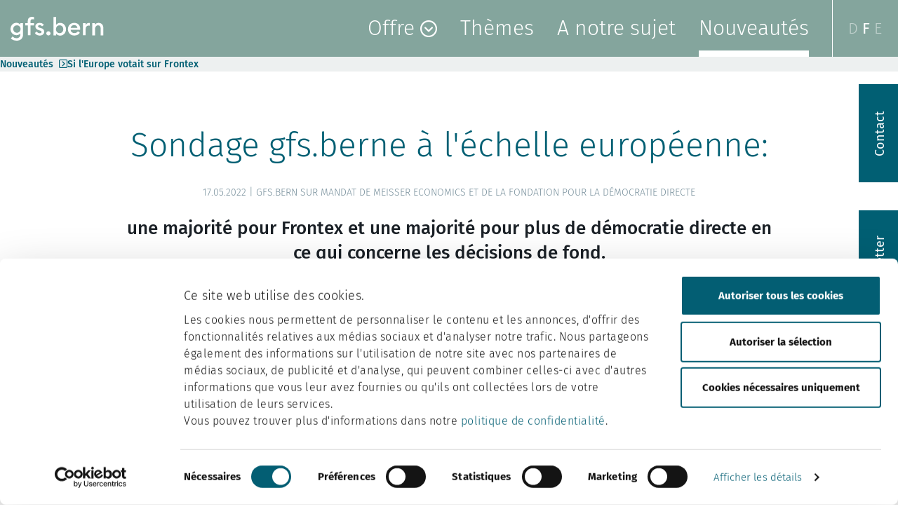

--- FILE ---
content_type: text/html; charset=UTF-8
request_url: https://www.gfsbern.ch/fr/news/si_leurope_votait_sur_frontex/
body_size: 17703
content:
<!DOCTYPE html>
<html lang="fr-FR" prefix="og: https://ogp.me/ns#">
	<head>
		<meta charset="UTF-8" />
		<!-- Google Tag Manager -->
		<script>(function(w,d,s,l,i){w[l]=w[l]||[];w[l].push({'gtm.start':
		new Date().getTime(),event:'gtm.js'});var f=d.getElementsByTagName(s)[0],
		j=d.createElement(s),dl=l!='dataLayer'?'&l='+l:'';j.async=true;j.src=
		'https://www.googletagmanager.com/gtm.js?id='+i+dl;f.parentNode.insertBefore(j,f);
		})(window,document,'script','dataLayer','GTM-5CDBH8F');</script>
		<!-- End Google Tag Manager -->
		<meta name="facebook-domain-verification" content="qqtcguchen25u42cpus5ceox99qs2n" />
    	<meta name="viewport" content="width=device-width, initial-scale=1, shrink-to-fit=no">
		<script src="https://kit.fontawesome.com/b0a4230ffe.js" crossorigin="anonymous"></script>
		<link href="https://www.gfsbern.ch/wp-content/themes/gfs/dist/main.css?v=1768473539" rel="stylesheet" />
		<!-- HTML5 Shim and Respond.js IE8 support of HTML5 elements and media queries -->
		<!-- WARNING: Respond.js doesn't work if you view the page via file:// -->
		<!--[if lt IE 9]>
			<script src="https://oss.maxcdn.com/libs/html5shiv/3.7.0/html5shiv.js"></script>
			<script src="https://oss.maxcdn.com/libs/respond.js/1.3.0/respond.min.js"></script>
		<![endif]-->
		<link rel="apple-touch-icon" sizes="180x180" href="/favicon/bern/apple-touch-icon.png">
		<link rel="icon" type="image/png" sizes="32x32" href="/favicon/bern/favicon-32x32.png">
		<link rel="icon" type="image/png" sizes="16x16" href="/favicon/bern/favicon-16x16.png">
		<link rel="manifest" href="/favicon/bern/site.webmanifest">
		<link rel="shortcut icon" href="/favicon/bern/favicon.ico">
		<meta name="msapplication-TileColor" content="#da532c">
		<meta name="msapplication-config" content="/favicon/bern/browserconfig.xml">
		<meta name="theme-color" content="#ffffff">
		<meta name="seobility" content="dd3b7abdfebe3fcb74ac79a14992a6b5">
	<style>img:is([sizes="auto" i], [sizes^="auto," i]) { contain-intrinsic-size: 3000px 1500px }</style>
	<link rel="alternate" hreflang="de" href="https://www.gfsbern.ch/de/news/wenn-europa-ueber-frontex-abstimmen-wuerde/" />
<link rel="alternate" hreflang="fr" href="https://www.gfsbern.ch/fr/news/si_leurope_votait_sur_frontex/" />
<link rel="alternate" hreflang="en" href="https://www.gfsbern.ch/en/news/if_europe_voted_on_frontex/" />
<link rel="alternate" hreflang="x-default" href="https://www.gfsbern.ch/de/news/wenn-europa-ueber-frontex-abstimmen-wuerde/" />

<!-- Optimisation des moteurs de recherche par Rank Math PRO - https://rankmath.com/ -->
<title>Si l&#039;Europe votait sur Frontex | gfs.bern</title>
<meta name="description" content="17.05.2022 - les citoyens de l&#039;UE soutiendraient-ils ou non une votation sur Frontex ? gfs.berne répond à cette question"/>
<meta name="robots" content="index, follow, max-snippet:-1, max-video-preview:-1, max-image-preview:large"/>
<link rel="canonical" href="https://www.gfsbern.ch/fr/news/si_leurope_votait_sur_frontex/" />
<meta property="og:locale" content="fr_FR" />
<meta property="og:type" content="article" />
<meta property="og:title" content="Si l&#039;Europe votait sur Frontex | gfs.bern" />
<meta property="og:description" content="17.05.2022 - les citoyens de l&#039;UE soutiendraient-ils ou non une votation sur Frontex ? gfs.berne répond à cette question" />
<meta property="og:url" content="https://www.gfsbern.ch/fr/news/si_leurope_votait_sur_frontex/" />
<meta property="og:site_name" content="gfs.bern" />
<meta property="og:updated_time" content="2023-01-02T17:04:49+01:00" />
<meta name="twitter:card" content="summary_large_image" />
<meta name="twitter:title" content="Si l&#039;Europe votait sur Frontex | gfs.bern" />
<meta name="twitter:description" content="17.05.2022 - les citoyens de l&#039;UE soutiendraient-ils ou non une votation sur Frontex ? gfs.berne répond à cette question" />
<!-- /Extension Rank Math WordPress SEO -->

<link rel="https://api.w.org/" href="https://www.gfsbern.ch/fr/wp-json/" /><link rel="alternate" title="oEmbed (JSON)" type="application/json+oembed" href="https://www.gfsbern.ch/fr/wp-json/oembed/1.0/embed?url=https%3A%2F%2Fwww.gfsbern.ch%2Ffr%2Fnews%2Fsi_leurope_votait_sur_frontex%2F" />
<link rel="alternate" title="oEmbed (XML)" type="text/xml+oembed" href="https://www.gfsbern.ch/fr/wp-json/oembed/1.0/embed?url=https%3A%2F%2Fwww.gfsbern.ch%2Ffr%2Fnews%2Fsi_leurope_votait_sur_frontex%2F&#038;format=xml" />
<meta name="generator" content="WPML ver:4.7.0 stt:1,4,3;" />
	</head>
	<body data-wptheme="https://www.gfsbern.ch/wp-content/themes/gfs" data-admin_url="https://www.gfsbern.ch/wp-admin/admin-ajax.php" class="cpt_news-template-default single single-cpt_news postid-10506 color-scheme--bern header--simple">
		<!-- Google Tag Manager (noscript) -->
		<noscript><iframe src="https://www.googletagmanager.com/ns.html?id=GTM-5CDBH8F"
		height="0" width="0" style="display:none;visibility:hidden"></iframe></noscript>
		<!-- End Google Tag Manager (noscript) -->
		<div id="page">
			<nav class="navbar navbar-expand-xl navbar-light fixed-top">
				<div class="container-fluid nav-container">
					<a class="navbar-brand navbar-brand--bern navbar-brand--default" href="https://www.gfsbern.ch/fr/">
						<img src="https://www.gfsbern.ch/wp-content/themes/gfs/images/logo--gfs-bern--white.svg" width="155" height="34" alt="gfs.bern Logo" /><span class="sr-only">gfs.bern</span>
					</a>
					<button class="hamburger hamburger--elastic navbar-toggler" type="button" data-toggle="collapse" data-target="#menu-main" aria-controls="menu-main" aria-expanded="false" aria-label="Afficher/masquer la navigation">
						<span class="sr-only">Afficher/masquer la navigation</span>
						<span class="hamburger-box">
							<span class="hamburger-inner"></span>
						</span>
					</button>
					<div class="collapse navbar-collapse justify-content-end" id="menu-main">
						<ul class="navbar-nav">
						<li id="menu-item-2689" class="menu-item nav-item menu-item-type-post_type menu-item-object-page menu-item-2689 page_item d-flex align-items-center page-item-2669 menu-item-has-children "><a data-description="Notre offre pour vos études de marché et d’opinion ! Base pour répondre à votre problématique sociale, politique ou économique." class="nav-link" href="https://www.gfsbern.ch/fr/offre/">Offre<i class="closed fa-regular fa-circle-chevron-down"></i><i class="opened fa-regular fa-circle-chevron-up"></i></a>				<div class="sub-menu-wrapper">
				<div class="nav-parent-panel">
					<div class="nav-panel-title">Offre</div>
					<div class="nav-panel-description">Notre offre pour vos études de marché et d’opinion ! Base pour répondre à votre problématique sociale, politique ou économique.</div>
					<div class="nav-panel-button-wrapper"><a class="button" href="https://www.gfsbern.ch/fr/offre/">Afficher toutes les offres</a></div>
				</div>
				<ul class="sub-menu">
					<li id="menu-item-2689" class="below-xl-only propagate-link menu-item nav-item menu-item-type-post_type menu-item-object-page menu-item-2689 page_item d-flex align-items-center page-item-2669 menu-item-has-children "><div><a href="https://www.gfsbern.ch/fr/offre/">Offre</a></div><div class="nav-item-description">Notre offre pour vos études de marché et d’opinion ! Base pour répondre à votre problématique sociale, politique ou économique.</div></li>
					<li id="menu-item-15218" class="menu-item menu-item-type-post_type menu-item-object-cpt_offers menu-item-15218 page_item page-item-8020 propagate-link "><div><a href="https://www.gfsbern.ch/fr/angebot/votations/">Recherche sur les élections et les votations</a></div><div class="nav-item-description">Formation de l’opinion dans le cadre de démocratie directe.</div></li>
					<li id="menu-item-15215" class="menu-item menu-item-type-post_type menu-item-object-cpt_offers menu-item-15215 page_item page-item-13295 propagate-link "><div><a href="https://www.gfsbern.ch/fr/angebot/analyse-de-reputation/">Analyse de réputation et d'image</a></div><div class="nav-item-description">Connaître votre position dans l’opinion publique.</div></li>
					<li id="menu-item-15214" class="menu-item menu-item-type-post_type menu-item-object-cpt_offers menu-item-15214 page_item page-item-14756 propagate-link "><div><a href="https://www.gfsbern.ch/fr/angebot/gfs-insights/">gfs.insights</a></div><div class="nav-item-description">Orientation et transparence dans les décisions entrepreneuriales.</div></li>
					<li id="menu-item-15217" class="menu-item menu-item-type-post_type menu-item-object-cpt_offers menu-item-15217 page_item page-item-8030 propagate-link "><div><a href="https://www.gfsbern.ch/fr/angebot/data-science/">Data Science by gfs.bern</a></div><div class="nav-item-description">Nous analysons des données et établissons des prévisions.</div></li>
					<li id="menu-item-15216" class="menu-item menu-item-type-post_type menu-item-object-cpt_offers menu-item-15216 page_item page-item-9714 propagate-link "><div><a href="https://www.gfsbern.ch/fr/angebot/sondages/">Sondages</a></div><div class="nav-item-description">Saisir l’opinion publique et les besoins des parties prenantes.</div></li>
					<li id="menu-item-15219" class="menu-item menu-item-type-post_type menu-item-object-cpt_offers menu-item-15219 page_item page-item-2761 propagate-link "><div><a href="https://www.gfsbern.ch/fr/angebot/analyse-dimpact-et-evaluation/">Analyse d’impact et évaluation</a></div><div class="nav-item-description">Le comment et le pourquoi des changements sociaux.</div></li>
					<li id="menu-item-15220" class="menu-item menu-item-type-post_type menu-item-object-cpt_offers menu-item-15220 page_item page-item-2756 propagate-link "><div><a href="https://www.gfsbern.ch/fr/angebot/issue_monitoring/">Suivi d'enjeux et études stratégiques</a></div><div class="nav-item-description">Savoir ce que les gens pensent d’un sujet.</div></li>
					<li id="menu-item-15221" class="menu-item menu-item-type-post_type menu-item-object-cpt_offers menu-item-15221 page_item page-item-2751 propagate-link "><div><a href="https://www.gfsbern.ch/fr/angebot/campaining/">Campaigning</a></div><div class="nav-item-description">Connaître attitude, valeurs et souhaits.</div></li>
				</ul>
				</div>
</li>
						<li id="menu-item-13965" class="menu-item nav-item menu-item-type-post_type menu-item-object-page menu-item-13965 page_item d-flex align-items-center page-item-13777 "><a data-description="" class="nav-link" href="https://www.gfsbern.ch/fr/themes/">Thèmes</a></li>
						<li id="menu-item-330" class="menu-item nav-item menu-item-type-post_type menu-item-object-page menu-item-330 page_item d-flex align-items-center page-item-153 "><a data-description="" class="nav-link" href="https://www.gfsbern.ch/fr/a-notre-sujet/">A notre sujet</a></li>
						<li id="menu-item-2691" class="menu-item nav-item menu-item-type-post_type menu-item-object-page menu-item-2691 page_item d-flex align-items-center page-item-346 news"><a data-description="" class="nav-link" href="https://www.gfsbern.ch/fr/nouveautes/">Nouveautés</a></li>
						<li id="menu-item-12798" class="menu-item nav-item menu-item-type-post_type menu-item-object-custom menu-item-12798 page_item d-flex align-items-center page-item-12798 d-sm-none"><a data-description="" class="nav-link" href="openmodal:slide-in">Contact</a></li>
						<li id="menu-item-15970" class="menu-item nav-item menu-item-type-post_type menu-item-object-custom menu-item-15970 page_item d-flex align-items-center page-item-15970 d-sm-none"><a data-description="" class="nav-link" href="openmodal:newsletter-slide-in">Newsletter</a></li>
							<li class="menu-item lang d-xl-flex align-items-center">
								<a href="https://www.gfsbern.ch/de/news/wenn-europa-ueber-frontex-abstimmen-wuerde/" class="language-link" lang="de">D</a>							
								<a href="https://www.gfsbern.ch/fr/news/si_leurope_votait_sur_frontex/" class="language-link active" lang="fr">F</a>							
								<a href="https://www.gfsbern.ch/en/news/if_europe_voted_on_frontex/" class="language-link" lang="en">E</a>							
							</li>
						</ul>
					</div>
				</div>
			</nav>			
			<main>
					<div class="breadcrumbs">
		<ol>
							<li>
					<a href="https://www.gfsbern.ch/fr/nouveautes/">Nouveautés</a><i class="fa-solid fa-square-chevron-right"></i>				</li>
							<li>
					<a href="https://www.gfsbern.ch/fr/news/si_leurope_votait_sur_frontex/">Si l'Europe votait sur Frontex</a>				</li>
					</ol>
	</div>
		<div class="container">
		<div class="row justify-content-center">
			<div class="col-12 pages-intro text-center">
				<h1>Sondage gfs.berne à l'échelle européenne:</h1>
				<div class="date-author">17.05.2022 | gfs.bern sur mandat de Meisser Economics et de la Fondation pour la démocratie directe</div>
				<div class="lead"><p><strong>une majorit&eacute; pour Frontex et une majorit&eacute; pour plus de d&eacute;mocratie directe en ce qui concerne les d&eacute;cisions de fond.</strong></p>
<p>Un sondage europ&eacute;en r&eacute;alis&eacute; par gfs.bern en collaboration avec Meisser Economics et la Fondation pour la d&eacute;mocratie directe montre que les citoyens suisses sont favorables &agrave; l&rsquo;extension de Frontex.</p>
</div>
			</div>
		</div>
	</div>	<div class="content-module content-module--text">
		<div class="container">
			<div class="row justify-content-center">
				<div class="col-12">
					<p>Les &eacute;lecteurs de l&rsquo;Union europ&eacute;enne soutiendraient majoritairement une extension de Frontex en cas de scrutin. Ils utilisent pour cela un discours argumentatif similaire &agrave; celui qui a eu lieu en Suisse lors de la votation concr&egrave;te sur Frontex. Les questions de co&ucirc;ts sont oppos&eacute;es aux questions de s&eacute;curit&eacute;, tandis que les questions &eacute;thiques sont l&eacute;g&egrave;rement moins importantes. La critique actuelle &agrave; l&rsquo;encontre de Frontex n&rsquo;est majoritairement pas per&ccedil;ue.</p>
  
				</div>
			</div>
		</div>
	</div>
	<div class="content-module content-module--image">
		<div class="container">
			<div class="row justify-content-center">
				<div class="col-12 text-center">
					        <picture>
                            <source
                    type="image/webp"
                    srcset="https://www.gfsbern.ch/wp-content/storage5k/picture/2022/05/christian-lue-8yw6tsb8tnc-unsplash-960x562.webp?oext=jpg&media_id=10037&source_id=8493 1x, https://www.gfsbern.ch/wp-content/storage5k/picture/2022/05/christian-lue-8yw6tsb8tnc-unsplash-1920x1124.webp?oext=jpg&res=2&media_id=10037&source_id=8498 2x"
                    media="(min-width: 1200px)"
                    width="960"
                    height="562"
                />
                            <source
                    type="image/jpeg"
                    srcset="https://www.gfsbern.ch/wp-content/storage5k/picture/2022/05/christian-lue-8yw6tsb8tnc-unsplash-960x562.jpg?media_id=10037&source_id=8489 1x, https://www.gfsbern.ch/wp-content/storage5k/picture/2022/05/christian-lue-8yw6tsb8tnc-unsplash-1920x1124.jpg?res=2&media_id=10037&source_id=8492 2x"
                    media="(min-width: 1200px)"
                    width="960"
                    height="562"
                />
                            <source
                    type="image/webp"
                    srcset="https://www.gfsbern.ch/wp-content/storage5k/picture/2022/05/christian-lue-8yw6tsb8tnc-unsplash-770x451.webp?oext=jpg&media_id=10037&source_id=8507 1x, https://www.gfsbern.ch/wp-content/storage5k/picture/2022/05/christian-lue-8yw6tsb8tnc-unsplash-1540x902.webp?oext=jpg&res=2&media_id=10037&source_id=8511 2x"
                    media="(min-width: 992px)"
                    width="770"
                    height="451"
                />
                            <source
                    type="image/jpeg"
                    srcset="https://www.gfsbern.ch/wp-content/storage5k/picture/2022/05/christian-lue-8yw6tsb8tnc-unsplash-770x451.jpg?media_id=10037&source_id=8501 1x, https://www.gfsbern.ch/wp-content/storage5k/picture/2022/05/christian-lue-8yw6tsb8tnc-unsplash-1540x902.jpg?res=2&media_id=10037&source_id=8504 2x"
                    media="(min-width: 992px)"
                    width="770"
                    height="451"
                />
                            <source
                    type="image/webp"
                    srcset="https://www.gfsbern.ch/wp-content/storage5k/picture/2022/05/christian-lue-8yw6tsb8tnc-unsplash-690x404.webp?oext=jpg&media_id=10037&source_id=8517 1x, https://www.gfsbern.ch/wp-content/storage5k/picture/2022/05/christian-lue-8yw6tsb8tnc-unsplash-1380x808.webp?oext=jpg&res=2&media_id=10037&source_id=8524 2x"
                    media="(min-width: 768px)"
                    width="690"
                    height="404"
                />
                            <source
                    type="image/jpeg"
                    srcset="https://www.gfsbern.ch/wp-content/storage5k/picture/2022/05/christian-lue-8yw6tsb8tnc-unsplash-690x404.jpg?media_id=10037&source_id=8513 1x, https://www.gfsbern.ch/wp-content/storage5k/picture/2022/05/christian-lue-8yw6tsb8tnc-unsplash-1380x808.jpg?res=2&media_id=10037&source_id=8515 2x"
                    media="(min-width: 768px)"
                    width="690"
                    height="404"
                />
                            <source
                    type="image/webp"
                    srcset="https://www.gfsbern.ch/wp-content/storage5k/picture/2022/05/christian-lue-8yw6tsb8tnc-unsplash-510x299.webp?oext=jpg&media_id=10037&source_id=8532 1x, https://www.gfsbern.ch/wp-content/storage5k/picture/2022/05/christian-lue-8yw6tsb8tnc-unsplash-1020x598.webp?oext=jpg&res=2&media_id=10037&source_id=8534 2x"
                    media="(min-width: 576px)"
                    width="510"
                    height="299"
                />
                            <source
                    type="image/jpeg"
                    srcset="https://www.gfsbern.ch/wp-content/storage5k/picture/2022/05/christian-lue-8yw6tsb8tnc-unsplash-510x299.jpg?media_id=10037&source_id=8530 1x, https://www.gfsbern.ch/wp-content/storage5k/picture/2022/05/christian-lue-8yw6tsb8tnc-unsplash-1020x598.jpg?res=2&media_id=10037&source_id=8531 2x"
                    media="(min-width: 576px)"
                    width="510"
                    height="299"
                />
                            <source
                    type="image/webp"
                    srcset="https://www.gfsbern.ch/wp-content/storage5k/picture/2022/05/christian-lue-8yw6tsb8tnc-unsplash-545x319.webp?oext=jpg&media_id=10037&source_id=8540 1x, https://www.gfsbern.ch/wp-content/storage5k/picture/2022/05/christian-lue-8yw6tsb8tnc-unsplash-1090x638.webp?oext=jpg&res=2&media_id=10037&source_id=8541 2x"
                    media="(min-width: 376px)"
                    width="545"
                    height="319"
                />
                            <source
                    type="image/jpeg"
                    srcset="https://www.gfsbern.ch/wp-content/storage5k/picture/2022/05/christian-lue-8yw6tsb8tnc-unsplash-545x319.jpg?media_id=10037&source_id=8536 1x, https://www.gfsbern.ch/wp-content/storage5k/picture/2022/05/christian-lue-8yw6tsb8tnc-unsplash-1090x638.jpg?res=2&media_id=10037&source_id=8538 2x"
                    media="(min-width: 376px)"
                    width="545"
                    height="319"
                />
                            <source
                    type="image/webp"
                    srcset="https://www.gfsbern.ch/wp-content/storage5k/picture/2022/05/christian-lue-8yw6tsb8tnc-unsplash-345x202.webp?oext=jpg&media_id=10037&source_id=8544 1x, https://www.gfsbern.ch/wp-content/storage5k/picture/2022/05/christian-lue-8yw6tsb8tnc-unsplash-690x404.webp?oext=jpg&res=2&media_id=10037&source_id=8545 2x"
                    media="(min-width: 1px)"
                    width="345"
                    height="202"
                />
                            <source
                    type="image/jpeg"
                    srcset="https://www.gfsbern.ch/wp-content/storage5k/picture/2022/05/christian-lue-8yw6tsb8tnc-unsplash-345x202.jpg?media_id=10037&source_id=8542 1x, https://www.gfsbern.ch/wp-content/storage5k/picture/2022/05/christian-lue-8yw6tsb8tnc-unsplash-690x404.jpg?res=2&media_id=10037&source_id=8543 2x"
                    media="(min-width: 1px)"
                    width="345"
                    height="202"
                />
                            <img
                                    loading="lazy"
                                    class="picture5k-picture picture5k-picture-dynamic_layout_flex_height picture5k-mimetypeext-orig-jpeg img-fluid lazyload"
                    alt=""
                    title="christian-lue-8Yw6tsB8tnc-unsplash"
                    src="[data-uri]"
                    width="960"
                    height="562"
                />
        </picture>
        				</div>
			</div>
		</div>
	</div>
	<div class="content-module content-module--text">
		<div class="container">
			<div class="row justify-content-center">
				<div class="col-12">
					<p>Les citoyens de l&rsquo;UE sont visiblement en mesure de se faire une id&eacute;e &agrave; partir d&rsquo;informations politiques et de prendre finalement une d&eacute;cision sur le fond. Le souhait exprim&eacute; par la grande majorit&eacute; de la population europ&eacute;enne de pouvoir le faire r&eacute;guli&egrave;rement au niveau europ&eacute;en semble donc tout &agrave; fait fond&eacute;.</p>
  
				</div>
			</div>
		</div>
	</div>
	<div class="content-module content-module--text last-module">
		<div class="container">
			<div class="row justify-content-center">
				<div class="col-12">
					<p>Vers le <a href="https://www.gfsbern.ch/wp-content/uploads/2022/05/frontex-eu_schlussbericht-d.pdf">rapport final (en allemand)</a> &ndash;&nbsp;<a href="https://www.gfsbern.ch/wp-content/uploads/2022/05/frontex-eu_anhang-1.pdf">Informations compl&eacute;mentaire (en allemand)</a> &ndash;&nbsp;<a href="https://cockpit.gfsbern.ch/de/cockpit/dispositionsansatz/">Informations autour de l&rsquo;approche de pr&eacute;disposition (en allemand).</a></p>
  
				</div>
			</div>
		</div>
	</div>

	<div class="container">
		<div class="row author-single-news justify-content-center">
			<div class="col-12">
				<div class="row">
					<div class="col-12"><hr /></div>
				</div>
				<div class="row">
					<div class="col-12 col-lg-10">
						<p><strong>Vous avez des questions sur cet article ? Contactez notre expert(e) pour connaître le contexte, la contextualisation ainsi que les méthodes et modèles utilisés.</strong></p>
					</div>
				</div>
				<div class="row">
					<div class="col-4 col-md-3 col-lg-2">
						        <picture>
                            <source
                    type="image/webp"
                    srcset="https://www.gfsbern.ch/wp-content/storage5k/picture/2022/07/gfs_bern3748-130x195.webp?oext=jpg&media_id=7503&source_id=8282 1x, https://www.gfsbern.ch/wp-content/storage5k/picture/2022/07/gfs_bern3748-260x390.webp?oext=jpg&res=2&media_id=7503&source_id=8284 2x"
                    media="(min-width: 992px)"
                    width="130"
                    height="195"
                />
                            <source
                    type="image/jpeg"
                    srcset="https://www.gfsbern.ch/wp-content/storage5k/picture/2022/07/gfs_bern3748-130x195.jpg?media_id=7503&source_id=8279 1x, https://www.gfsbern.ch/wp-content/storage5k/picture/2022/07/gfs_bern3748-260x390.jpg?res=2&media_id=7503&source_id=8281 2x"
                    media="(min-width: 992px)"
                    width="130"
                    height="195"
                />
                            <source
                    type="image/webp"
                    srcset="https://www.gfsbern.ch/wp-content/storage5k/picture/2022/07/gfs_bern3748-150x225.webp?oext=jpg&media_id=7503&source_id=8293 1x, https://www.gfsbern.ch/wp-content/storage5k/picture/2022/07/gfs_bern3748-300x450.webp?oext=jpg&res=2&media_id=7503&source_id=8295 2x"
                    media="(min-width: 576px)"
                    width="150"
                    height="225"
                />
                            <source
                    type="image/jpeg"
                    srcset="https://www.gfsbern.ch/wp-content/storage5k/picture/2022/07/gfs_bern3748-150x225.jpg?media_id=7503&source_id=8287 1x, https://www.gfsbern.ch/wp-content/storage5k/picture/2022/07/gfs_bern3748-300x450.jpg?res=2&media_id=7503&source_id=8290 2x"
                    media="(min-width: 576px)"
                    width="150"
                    height="225"
                />
                            <source
                    type="image/webp"
                    srcset="https://www.gfsbern.ch/wp-content/storage5k/picture/2022/07/gfs_bern3748-162x243.webp?oext=jpg&media_id=7503&source_id=8307 1x, https://www.gfsbern.ch/wp-content/storage5k/picture/2022/07/gfs_bern3748-324x486.webp?oext=jpg&res=2&media_id=7503&source_id=8312 2x"
                    media="(min-width: 376px)"
                    width="162"
                    height="243"
                />
                            <source
                    type="image/jpeg"
                    srcset="https://www.gfsbern.ch/wp-content/storage5k/picture/2022/07/gfs_bern3748-162x243.jpg?media_id=7503&source_id=8298 1x, https://www.gfsbern.ch/wp-content/storage5k/picture/2022/07/gfs_bern3748-324x486.jpg?res=2&media_id=7503&source_id=8303 2x"
                    media="(min-width: 376px)"
                    width="162"
                    height="243"
                />
                            <source
                    type="image/webp"
                    srcset="https://www.gfsbern.ch/wp-content/storage5k/picture/2022/07/gfs_bern3748-95x143.webp?oext=jpg&media_id=7503&source_id=8326 1x, https://www.gfsbern.ch/wp-content/storage5k/picture/2022/07/gfs_bern3748-190x286.webp?oext=jpg&res=2&media_id=7503&source_id=8331 2x"
                    media="(min-width: 1px)"
                    width="95"
                    height="143"
                />
                            <source
                    type="image/jpeg"
                    srcset="https://www.gfsbern.ch/wp-content/storage5k/picture/2022/07/gfs_bern3748-95x143.jpg?media_id=7503&source_id=8318 1x, https://www.gfsbern.ch/wp-content/storage5k/picture/2022/07/gfs_bern3748-190x286.jpg?res=2&media_id=7503&source_id=8322 2x"
                    media="(min-width: 1px)"
                    width="95"
                    height="143"
                />
                            <img
                                    loading="lazy"
                                    class="picture5k-picture picture5k-picture-author picture5k-mimetypeext-orig-jpeg img-fluid lazyload"
                    alt="Urs Bieri"
                    title="GFS_Bern3748"
                    src="[data-uri]"
                    width="130"
                    height="195"
                />
        </picture>
        					</div>
					<div class="col-8 col-md-9 align-self-center">
						<p><strong>Urs Bieri</strong></p>
						<p>Co-directeur </p>
<p><a class=" mailto" data-user="urs.bieri" data-domain="gfsbern" data-tld="ch" data-inner="thisEmail"></a></p>					</div>
				</div>
				<div class="row">
					<div class="col-12"><hr /></div>
				</div>
			</div>
		</div>
		<div class="row justify-content-center">
			<div class="col-12">
				<div class="row pagination">
					<div class="col-12 col-md-6 order-0 order-md-1 next-posts"><p><a href="https://www.gfsbern.ch/fr/news/les-citoyens-de-lue-veulent-prendre-position/" title="Les citoyens de l'UE veulent prendre position sur les votes de fond">Les citoyens de l'UE veulent prendre position sur les votes de fond</a></p></div>
					<div class="col-12 col-md-6 order-1 order-md-0 prev-posts"><p><a href="https://www.gfsbern.ch/fr/news/setzten-sich-bundesrat-und-parlament-wieder-durch/" title="Le Conseil fédéral et le Parlement s'imposent-ils à nouveau davantage ?">Le Conseil fédéral et le Parlement s'imposent-ils à nouveau davantage ?</a></p></div>
				</div>
			</div>
		</div>
	</div>
</main>

<footer>
	<div class="footer-color-wrapper">
		<div class="container-fluid footer-container">
			<div class="row">
				<div class="col-12">
					<p class="navbar-brand navbar-brand--bern navbar-brand--with-dot">
						<img src="https://www.gfsbern.ch/wp-content/themes/gfs/images/logo--gfs-bern--white--with-dot.svg" width="205" height="59" alt="gfs.bern Logo" />
					</p>
				</div>
				<span class="col-12"><strong>gfs.bern</strong></span>
				<div class="col-md-3 col-lg-4">
					<div class="row">
						<div class="col-sm-5 col-md-12 col-lg-6">
							<p>
								<a href="https://www.google.com/maps/place/Effingerstrasse+14,+3011+Bern/@46.9460088,7.4355199,18.53z/data=!4m5!3m4!1s0x478e39ba2b6ccb3b:0xe8321754d885f587!8m2!3d46.9460199!4d7.4353108" target="_blank" class="map-footer-logo" title="Notre emplacement">
									Effingerstrasse 14<br />
3011 Bern<br>
									<img src="https://www.gfsbern.ch/wp-content/themes/gfs/images/map.svg" class="inline-me-svg" alt="Map icon" /> Plan								</a>
							</p>
						</div>
						<div class="col-sm-6 col-md-12 col-lg-6 make-me-a-bit-wider">
							<a href="tel:+41313110806" title="Appelez-nous" target="_blank"><img src="https://www.gfsbern.ch/wp-content/themes/gfs/images/phone.svg" alt="Phone icon" class="inline-me-svg" />+41&nbsp;31&nbsp;311&nbsp;08&nbsp;06</a><br>
							<a href="tel:+41313110819" title="Envoyez-nous un fax" target="_blank"><img src="https://www.gfsbern.ch/wp-content/themes/gfs/images/deskphone.svg" alt="Fax icon" class="inline-me-svg" />+41&nbsp;31&nbsp;311&nbsp;08&nbsp;19</a><br>
							<a href="mailto:info@gfsbern.ch" title="Envoyez-nous un e-mail"><img src="https://www.gfsbern.ch/wp-content/themes/gfs/images/email-box.svg" alt="E-Mail icon" class="inline-me-svg" />info@gfsbern.ch</a>
						</div>
					</div>
				</div>
									<div class="col-md-5 top-space">
						<div class="text">
							<p>Informations pour les participants aux sondages ou questions concernant des entretiens r&eacute;alis&eacute;s:&nbsp;+41 44 360 26 47&nbsp;ou&nbsp;info@gfs-bd.ch</p>
						</div>
					</div>
								<div class="col-md-4 col-lg-3 top-space">
												<a href="https://twitter.com/gfsbern" target="_blank" title="gfs.bern sur Twitter">
								<img src="https://www.gfsbern.ch/wp-content/themes/gfs/images/twitter-box.svg" class="inline-me-svg" alt="Twitter icon" />gfs.bern sur Twitter							</a><br />
														<a href="https://www.linkedin.com/company/gfsbern/" target="_blank" title="gfs.bern sur Linkedin">
								<img src="https://www.gfsbern.ch/wp-content/themes/gfs/images/linkedin-box.svg" class="inline-me-svg" alt="Linkedin icon" />gfs.bern sur LinkedIn							</a><br />
															<br />
								<a href="https://polittrends.ch/" target="_blank" title="Polittrends.ch">
									<img src="https://www.gfsbern.ch/wp-content/themes/gfs/images/link-variant.svg" class="inline-me-svg" alt="" />Polittrends.ch								</a>
													<br />
								<a href="https://de.wikipedia.org/wiki/Gfs.bern" target="_blank" title="gfs.bern sur Wikipédia">
									<img src="https://www.gfsbern.ch/wp-content/themes/gfs/images/link-variant.svg" class="inline-me-svg" alt="" />gfs.bern sur Wikipédia								</a>
									</div>
			</div>
		</div>
	</div>
	<div class="footer-nav">
		<div class="container-fluid footer-container">
			<div class="row justify-content-center">
				<div class="col-12">
					<a href="https://www.gfsbern.ch/fr/impressum/">Impressum</a><span>|</span><a href="https://www.gfsbern.ch/fr/protection-des-donnees/">protection des données</a><span>|</span>				</div>
			</div>
		</div>
	</div>
</footer>
</div>
<div class="ui-elements">
	<style>
		#contact-slide-in,
		#newsletter-slide-in {
			--trigger-tab--width: 140px;
		}
	</style>
	<div id="contact-slide-in" class="slide-in">
		<button class="hamburger hamburger--elastic is-active" type="button" aria-label="Fermer">
			<span class="sr-only">Fermer</span>
			<span class="hamburger-box">
				<span class="hamburger-inner"></span>
			</span>
		</button>
		<div class="slide-in--trigger-tab">Contact</div>
		<div class="slide-in--content">
							<div class="slide-in--content-col">
					<h5>Contact en ligne</h5>
					<p>Courriel: <a class=" mailto" data-user="info" data-domain="gfsbern" data-tld="ch" data-inner="thisEmail"></a></p>
<p>Formulaire de contact: <a href="openmodal:contactform">ouvrir</a></p>
				</div>
							<div class="slide-in--content-col">
					<h5>Adresse</h5>
					<p>gfs.bern<br />
<a href="https://www.google.com/maps/place/Effingerstrasse+14,+3011+Bern/@46.9460088,7.4355199,18.53z/data=!4m5!3m4!1s0x478e39ba2b6ccb3b:0xe8321754d885f587!8m2!3d46.9460199!4d7.4353108" target="_blank" rel="noopener">Effingerstrasse 14<br />
3011 Bern</a></p>
				</div>
							<div class="slide-in--content-col">
					<h5>Téléphone</h5>
					<p><a class=" tel" data-crypttel="KzQxMzEzMTEwODA2" data-cryptinner="KzQxIDMxIDMxMSAwOCAwNg=="></a></p>
				</div>
							<div class="slide-in--content-col">
					<h5>Heures de bureau</h5>
					<p>Lundi &agrave; Vendredi<br />
8h00 &agrave; midi<br />
13h00 &agrave; 17h00</p>
				</div>
					</div>
	</div>
	<div id="newsletter-slide-in" class="slide-in">
		<button class="hamburger hamburger--elastic is-active" type="button" aria-label="Fermer">
			<span class="sr-only">Fermer</span>
			<span class="hamburger-box">
				<span class="hamburger-inner"></span>
			</span>
		</button>
		<div class="slide-in--trigger-tab">Newsletter</div>
		<div class="slide-in--content">
			<div class="slide-in--content-col">
				<h5>Abonnez-vous dès maintenant à notre newsletter</h5>
				<p>Recevez des informations passionnantes sur les études, les analyses et le travail de gfs.bern – de manière concise et directement dans votre boîte mail.</p>
									<div class="mailchimp4k">
						<script id="field-validation-schema--e83658734f-slide-in" type="application/json">
							{
    "$schema": "http://json-schema.org/draft-07/schema#",
    "type": "object",
    "required": [
        "email",
        "LANGUAGE"
    ],
    "properties": {
        "email": {
            "type": "string",
            "minLength": 5,
            "maxLength": 254,
            "pattern": "^(?=.{1,254}$)(?=.{1,64}@)[a-zA-Z0-9._%+-]{1,64}@(?=.{1,255}$)[a-zA-Z0-9.-]+\\.[a-zA-Z]{2,}$",
            "fieldType": "email"
        },
        "LANGUAGE": {
            "type": "string",
            "fieldType": "select",
            "enum": [
                "DE",
                "EN",
                "FR",
                "IT"
            ]
        },
        "SEX": {
            "type": "string",
            "fieldType": "select",
            "enum": [
                "",
                "m",
                "w",
                "d"
            ]
        },
        "FNAME": {
            "type": "string",
            "fieldType": "string",
            "maxLength": 25
        },
        "LNAME": {
            "type": "string",
            "fieldType": "string",
            "maxLength": 25
        }
    }
}						</script>
						<script id="messages--e83658734f-slide-in" type="application/json">
							{
    "validation": {
        "required": "[FL] est un champ obligatoire et ne peut pas être vide.",
        "invalid_email": "[FL] n'est pas une adresse e-mail valide.",
        "min_length": "[FL] doit contenir au moins [MIN] caractères.",
        "max_length": "[FL] ne peut pas contenir plus de [MAX] caractères.",
        "pattern_mismatch": "[FL] a un format non valide.",
        "enum_mismatch": "La valeur de [FL] n'est pas valide."
    },
    "response": {
        "success_title": "Merci.",
        "success_pending_changed": "Votre inscription a été effectuée avec succès ! Vous allez recevoir sous peu un e-mail contenant un lien de confirmation. Veuillez cliquer sur ce lien pour finaliser votre inscription et recevoir notre newsletter.",
        "success_pending_unchanged": "Vos informations ont été mises à jour, mais votre inscription n'a pas pu être finalisée. Veuillez cliquer sur <a href=\"[URL]\" target=\"_blank\">ce lien</a>, soumettre le formulaire et confirmer à nouveau votre adresse e-mail afin de recevoir notre newsletter.",
        "success_subscribed_changed": "Votre inscription a été effectuée avec succès – vous recevrez automatiquement notre prochaine newsletter.",
        "success_subscribed_unchanged": "Vous êtes déjà abonné·e à notre newsletter – vos informations ont été mises à jour avec succès.",
        "success_other_status": "Votre inscription n'a pas pu être finalisée. Veuillez cliquer sur <a href=\"[URL]\" target=\"_blank\">ce lien</a>, soumettre le formulaire et confirmer à nouveau votre adresse e-mail afin de recevoir notre newsletter.",
        "failed_title": "Une erreur s'est produite.",
        "unexpected_error": "Une erreur inattendue s'est produite. Veuillez réessayer plus tard."
    }
}						</script>
						<form
							autocomplete="on"
							data-schema-id="e83658734f-slide-in"
							 novalidate>
							<div class="fields-wrapper">
																	<div class="floating flex-width--w66">
																					<input
												id="m4k-email"
												name="email"
												type="email"
												autocomplete="email"
												inputmode="email"
												placeholder=""
												enterkeyhint="next"
												class="form-control"
												 required>
																				<label class="form-label" for="m4k-email">
											Votre courriel<span> *</span>										</label>
									</div>
																	<div class="floating flex-width--w33">
																					<select class="form-control" id="m4k-LANGUAGE" name="LANGUAGE">
																									<option value="DE" >
														Deutsch													</option>
																									<option value="EN" >
														English													</option>
																									<option value="FR"  selected>
														Français													</option>
																									<option value="IT" >
														Italiano													</option>
																							</select>
																				<label class="form-label" for="m4k-LANGUAGE">
											Langue<span> *</span>										</label>
									</div>
																	<div class="floating flex-width--w33">
																					<select class="form-control" id="m4k-SEX" name="SEX">
												<option value="" selected>Veuillez choisir</option>													<option value="w" >
														Madame													</option>
																									<option value="m" >
														Monsieur													</option>
																									<option value="d" >
														Divers													</option>
																							</select>
																				<label class="form-label" for="m4k-SEX">
											Titre<span>										</label>
									</div>
																	<div class="floating flex-width--w33">
																					<input
												id="m4k-FNAME"
												name="FNAME"
												type="text"
												autocomplete="given-name"
												inputmode="text"
												placeholder=""
												enterkeyhint="next"
												class="form-control"
												>
																				<label class="form-label" for="m4k-FNAME">
											Prénom<span>										</label>
									</div>
																	<div class="floating flex-width--w33">
																					<input
												id="m4k-LNAME"
												name="LNAME"
												type="text"
												autocomplete="family-name"
												inputmode="text"
												placeholder=""
												enterkeyhint="send"
												class="form-control"
												>
																				<label class="form-label" for="m4k-LNAME">
											Nom de famille<span>										</label>
									</div>
																<div class="floating flex-width--w100">
									<button class="button" type="submit">Je m'abonne</button>
								</div>
							</div>
						</form>
						<div class="form-feedback" aria-live="polite"></div>
					</div>
							</div>
		</div>
	</div>
		<div id="contact-form" class="modal-form">
		<button class="hamburger hamburger--elastic is-active" type="button" aria-label="Fermer">
			<span class="sr-only">Fermer</span>
			<span class="hamburger-box">
				<span class="hamburger-inner"></span>
			</span>
		</button>
		<div class="container">
			<div class="row">
				<div class="col-12">
					<h5>Contactez-nous</h5>
					<div class="modal-form-form-wrapper">
						<form novalidate id="contact-form-form" data-config="{&quot;meta&quot;:{&quot;page_id&quot;:10506,&quot;form_id&quot;:&quot;contact&quot;,&quot;has_token&quot;:false,&quot;content_idx&quot;:false,&quot;language&quot;:&quot;fr&quot;},&quot;form&quot;:{&quot;name&quot;:&quot;contact&quot;,&quot;action&quot;:&quot;https:\/\/www.gfsbern.ch\/wp-json\/form5k\/v1\/contact&quot;,&quot;token_action&quot;:&quot;https:\/\/www.gfsbern.ch\/wp-json\/form5k\/v1\/contact\/token&quot;,&quot;nonce&quot;:false,&quot;schema&quot;:{&quot;$schema&quot;:&quot;http:\/\/json-schema.org\/draft-07\/schema#&quot;,&quot;type&quot;:&quot;object&quot;,&quot;properties&quot;:{&quot;contact_form__salutation&quot;:{&quot;type&quot;:&quot;string&quot;,&quot;enum&quot;:[&quot;female&quot;,&quot;male&quot;,&quot;divers&quot;]},&quot;contact_form__firstname&quot;:{&quot;type&quot;:&quot;string&quot;},&quot;contact_form__name&quot;:{&quot;type&quot;:&quot;string&quot;},&quot;contact_form__email&quot;:{&quot;type&quot;:&quot;string&quot;,&quot;format&quot;:&quot;email&quot;},&quot;contact_form__phone&quot;:{&quot;type&quot;:&quot;string&quot;},&quot;contact_form__message&quot;:{&quot;type&quot;:&quot;string&quot;}},&quot;required&quot;:[&quot;contact_form__firstname&quot;,&quot;contact_form__name&quot;,&quot;contact_form__email&quot;,&quot;contact_form__message&quot;]},&quot;fields&quot;:[{&quot;type&quot;:&quot;string&quot;,&quot;enum&quot;:[&quot;female&quot;,&quot;male&quot;,&quot;divers&quot;],&quot;label&quot;:&quot;contact_form__salutation&quot;,&quot;help&quot;:null,&quot;invalid&quot;:&quot;&quot;,&quot;name&quot;:&quot;contact_form__salutation&quot;,&quot;value&quot;:null,&quot;required&quot;:false},{&quot;type&quot;:&quot;string&quot;,&quot;label&quot;:&quot;contact_form__firstname&quot;,&quot;help&quot;:null,&quot;invalid&quot;:&quot;&quot;,&quot;name&quot;:&quot;contact_form__firstname&quot;,&quot;value&quot;:null,&quot;required&quot;:true},{&quot;type&quot;:&quot;string&quot;,&quot;label&quot;:&quot;contact_form__name&quot;,&quot;help&quot;:null,&quot;invalid&quot;:&quot;&quot;,&quot;name&quot;:&quot;contact_form__name&quot;,&quot;value&quot;:null,&quot;required&quot;:true},{&quot;type&quot;:&quot;string&quot;,&quot;format&quot;:&quot;email&quot;,&quot;label&quot;:&quot;contact_form__email&quot;,&quot;help&quot;:null,&quot;invalid&quot;:&quot;&quot;,&quot;name&quot;:&quot;contact_form__email&quot;,&quot;value&quot;:null,&quot;required&quot;:true},{&quot;type&quot;:&quot;string&quot;,&quot;label&quot;:&quot;contact_form__phone&quot;,&quot;help&quot;:null,&quot;invalid&quot;:&quot;&quot;,&quot;name&quot;:&quot;contact_form__phone&quot;,&quot;value&quot;:null,&quot;required&quot;:false},{&quot;type&quot;:&quot;string&quot;,&quot;label&quot;:&quot;contact_form__message&quot;,&quot;help&quot;:null,&quot;invalid&quot;:&quot;&quot;,&quot;name&quot;:&quot;contact_form__message&quot;,&quot;value&quot;:null,&quot;required&quot;:true}]}}"></form>
						<div class="modal-form-fieldsets-wrapper">
							<fieldset form="contact-form-form">
								<div class="flex-row">
									<div class="form-group">
										<label form="contact-form-form" for="contact_form__salutation">Titre</label>
										<div class="form-group form-group-inline">
											<div class="form-check">
												<input form="contact-form-form" type="checkbox" class="form-check-input-radio" id="contact_form__salutation__female" value="female" name="contact_form__salutation" />
												<label form="contact-form-form" for="contact_form__salutation__female">Madame</label>
											</div>
											<div class="form-check">
												<input form="contact-form-form" type="checkbox" class="form-check-input-radio" id="contact_form__salutation__male" value="male" name="contact_form__salutation" />
												<label form="contact-form-form" for="contact_form__salutation__male">Monsieur</label>
											</div>
											<div class="form-check">
												<input form="contact-form-form" type="checkbox" class="form-check-input-radio" id="contact_form__salutation__divers" value="divers" name="contact_form__salutation" />
												<label form="contact-form-form" for="contact_form__salutation__divers">Divers</label>
											</div>
										</div>
									</div>
								</div>
								<div class="flex-row">
									<div class="form-group">
										<label form="contact-form-form" for="contact_form__firstname">Prénom *</label>
										<input form="contact-form-form" type="text" class="form-control" id="contact_form__firstname" name="contact_form__firstname" placeholder="" required />
										<div class="invalid-feedback">Veuillez indiquer votre prénom.</div>
									</div>
									<div class="form-group">
										<label form="contact-form-form" for="contact_form__name">Nom de famille *</label>
										<input form="contact-form-form" type="text" class="form-control" id="contact_form__name" name="contact_form__name" placeholder="" required />
										<div class="invalid-feedback">Veuillez indiquer votre nom de famille.</div>
									</div>
								</div>
								<div class="flex-row">
									<div class="form-group">
										<label form="contact-form-form" for="contact_form__email">Votre courriel *</label>
										<input form="contact-form-form" type="email" class="form-control" id="contact_form__email" name="contact_form__email" placeholder="" required />
										<div class="invalid-feedback">Veuillez indiquer votre adresse courriel.</div>
									</div>
									<div class="form-group">
										<label form="contact-form-form" for="contact_form__phone">Téléphone</label>
										<input form="contact-form-form" type="text" class="form-control" id="contact_form__phone" name="contact_form__phone" placeholder="" />
									</div>
								</div>
								<div class="flex-row">
									<div class="form-group">
										<label form="contact-form-form" for="contact_form__message">Message *</label>
										<textarea form="contact-form-form" class="form-control" id="contact_form__message" name="contact_form__message" placeholder="" rows="8" required></textarea>
										<div class="invalid-feedback">Entre votre message ici.</div>
									</div>
								</div>
								<div class="flex-row">
									<div class="form-group text-center intro-button">
										<button autocomplete="off" form="contact-form-form" class="button" type="submit">Envoyer</button>
									</div>
								</div>
								<div class="flex-row">
									<div class="form-group">
										<p><small>* Champs obligatoires</small></p>
									</div>
								</div>
							</fieldset>
						</div>
					</div>
					<div class="modal-form-thank-you" id="contact-form-thank-you">
						<p></p>
					</div>
				</div>
			</div>
		</div>
	</div>
		<div id="quote-form" class="modal-form">
		<button class="hamburger hamburger--elastic is-active" type="button" aria-label="Fermer">
			<span class="sr-only">Fermer</span>
			<span class="hamburger-box">
				<span class="hamburger-inner"></span>
			</span>
		</button>
		<div class="container">
			<div class="row">
				<div class="col-12">
					<h5>Demander un devis</h5>
					<div class="modal-form-form-wrapper">
						<form novalidate id="quote-form-form" data-config="{&quot;meta&quot;:{&quot;page_id&quot;:10506,&quot;form_id&quot;:&quot;quote&quot;,&quot;has_token&quot;:false,&quot;content_idx&quot;:false,&quot;language&quot;:&quot;fr&quot;},&quot;form&quot;:{&quot;name&quot;:&quot;quote&quot;,&quot;action&quot;:&quot;https:\/\/www.gfsbern.ch\/wp-json\/form5k\/v1\/quote&quot;,&quot;token_action&quot;:&quot;https:\/\/www.gfsbern.ch\/wp-json\/form5k\/v1\/quote\/token&quot;,&quot;nonce&quot;:false,&quot;schema&quot;:{&quot;$schema&quot;:&quot;http:\/\/json-schema.org\/draft-07\/schema#&quot;,&quot;type&quot;:&quot;object&quot;,&quot;properties&quot;:{&quot;quote_form__salutation&quot;:{&quot;type&quot;:&quot;string&quot;,&quot;enum&quot;:[&quot;female&quot;,&quot;male&quot;,&quot;divers&quot;]},&quot;quote_form__firstname&quot;:{&quot;type&quot;:&quot;string&quot;},&quot;quote_form__name&quot;:{&quot;type&quot;:&quot;string&quot;},&quot;quote_form__email&quot;:{&quot;type&quot;:&quot;string&quot;,&quot;format&quot;:&quot;email&quot;},&quot;quote_form__phone&quot;:{&quot;type&quot;:&quot;string&quot;},&quot;quote_form__message_quote&quot;:{&quot;type&quot;:&quot;string&quot;}},&quot;required&quot;:[&quot;quote_form__firstname&quot;,&quot;quote_form__name&quot;,&quot;quote_form__email&quot;,&quot;quote_form__message_quote&quot;]},&quot;fields&quot;:[{&quot;type&quot;:&quot;string&quot;,&quot;enum&quot;:[&quot;female&quot;,&quot;male&quot;,&quot;divers&quot;],&quot;label&quot;:&quot;quote_form__salutation&quot;,&quot;help&quot;:null,&quot;invalid&quot;:&quot;&quot;,&quot;name&quot;:&quot;quote_form__salutation&quot;,&quot;value&quot;:null,&quot;required&quot;:false},{&quot;type&quot;:&quot;string&quot;,&quot;label&quot;:&quot;quote_form__firstname&quot;,&quot;help&quot;:null,&quot;invalid&quot;:&quot;&quot;,&quot;name&quot;:&quot;quote_form__firstname&quot;,&quot;value&quot;:null,&quot;required&quot;:true},{&quot;type&quot;:&quot;string&quot;,&quot;label&quot;:&quot;quote_form__name&quot;,&quot;help&quot;:null,&quot;invalid&quot;:&quot;&quot;,&quot;name&quot;:&quot;quote_form__name&quot;,&quot;value&quot;:null,&quot;required&quot;:true},{&quot;type&quot;:&quot;string&quot;,&quot;format&quot;:&quot;email&quot;,&quot;label&quot;:&quot;quote_form__email&quot;,&quot;help&quot;:null,&quot;invalid&quot;:&quot;&quot;,&quot;name&quot;:&quot;quote_form__email&quot;,&quot;value&quot;:null,&quot;required&quot;:true},{&quot;type&quot;:&quot;string&quot;,&quot;label&quot;:&quot;quote_form__phone&quot;,&quot;help&quot;:null,&quot;invalid&quot;:&quot;&quot;,&quot;name&quot;:&quot;quote_form__phone&quot;,&quot;value&quot;:null,&quot;required&quot;:false},{&quot;type&quot;:&quot;string&quot;,&quot;label&quot;:&quot;quote_form__message_quote&quot;,&quot;help&quot;:null,&quot;invalid&quot;:&quot;&quot;,&quot;name&quot;:&quot;quote_form__message_quote&quot;,&quot;value&quot;:null,&quot;required&quot;:true}]}}"></form>
						<div class="modal-form-fieldsets-wrapper">
							<fieldset form="quote-form-form">
								<div class="flex-row">
									<div class="form-group">
										<label form="quote-form-form" for="quote_form__salutation">Titre</label>
										<div class="form-group form-group-inline">
											<div class="form-check">
												<input form="quote-form-form" type="checkbox" class="form-check-input-radio" id="quote_form__salutation__female" value="female" name="quote_form__salutation" />
												<label form="quote-form-form" for="quote_form__salutation__female">Madame</label>
											</div>
											<div class="form-check">
												<input form="quote-form-form" type="checkbox" class="form-check-input-radio" id="quote_form__salutation__male" value="male" name="quote_form__salutation" />
												<label form="quote-form-form" for="quote_form__salutation__male">Monsieur</label>
											</div>
											<div class="form-check">
												<input form="quote-form-form" type="checkbox" class="form-check-input-radio" id="quote_form__salutation__divers" value="divers" name="quote_form__salutation" />
												<label form="quote-form-form" for="quote_form__salutation__divers">Divers</label>
											</div>
										</div>
									</div>
								</div>
								<div class="flex-row">
									<div class="form-group">
										<label form="quote-form-form" for="quote_form__firstname">Prénom *</label>
										<input form="quote-form-form" type="text" class="form-control" id="quote_form__firstname" name="quote_form__firstname" placeholder="" required />
										<div class="invalid-feedback">Veuillez indiquer votre prénom.</div>
									</div>
									<div class="form-group">
										<label form="quote-form-form" for="quote_form__name">Nom de famille *</label>
										<input form="quote-form-form" type="text" class="form-control" id="quote_form__name" name="quote_form__name" placeholder="" required />
										<div class="invalid-feedback">Veuillez indiquer votre nom de famille.</div>
									</div>
								</div>
								<div class="flex-row">
									<div class="form-group">
										<label form="quote-form-form" for="quote_form__email">Votre courriel *</label>
										<input form="quote-form-form" type="email" class="form-control" id="quote_form__email" name="quote_form__email" placeholder="" required />
										<div class="invalid-feedback">Veuillez indiquer votre adresse courriel.</div>
									</div>
									<div class="form-group">
										<label form="quote-form-form" for="quote_form__phone">Téléphone</label>
										<input form="quote-form-form" type="text" class="form-control" id="quote_form__phone" name="quote_form__phone" placeholder="" />
									</div>
								</div>
								<div class="flex-row">
									<div class="form-group">
										<label form="quote-form-form" for="quote_form__message_quote">Pour quelle problématique cherchez-vous des réponses? *</label>
										<textarea form="quote-form-form" class="form-control" id="quote_form__message_quote" name="quote_form__message_quote" placeholder="" rows="8" required></textarea>
										<div class="invalid-feedback">Veuillez nous indiquer une question.</div>
									</div>
								</div>
								<div class="flex-row">
									<div class="form-group text-center intro-button">
										<button autocomplete="off" form="quote-form-form" class="button" type="submit">Envoyer</button>
									</div>
								</div>
								<div class="flex-row">
									<div class="form-group">
										<p><small>* Champs obligatoires</small></p>
									</div>
								</div>
							</fieldset>
						</div>
					</div>
					<div class="modal-form-thank-you" id="quote-form-thank-you">
						<p></p>
					</div>
				</div>
			</div>
		</div>
	</div>
	<div id="podcast-modal" class="modal-form">
		<button class="hamburger hamburger--elastic is-active" type="button" aria-label="Fermer">
			<span class="sr-only">Fermer</span>
			<span class="hamburger-box">
				<span class="hamburger-inner"></span>
			</span>
		</button>
		<div class="container">
			<div class="row">
				<div class="col-12 content-wrapper"></div>
			</div>
		</div>
	</div>
	<div id="person-detail" class="modal-form">
		<button class="hamburger hamburger--elastic is-active" type="button" aria-label="Fermer">
			<span class="sr-only">Fermer</span>
			<span class="hamburger-box">
				<span class="hamburger-inner"></span>
			</span>
		</button>
		<div class="container">
			<div class="row">
				<div class="col-12 content-wrapper"></div>
			</div>
		</div>
	</div>
	<div id="fixed-social-share-icons" class="sm-icons-sidebar d-none">
		<ul>
			<li class="twitter"><button title="Partager sur Twitter"><img src="https://www.gfsbern.ch/wp-content/themes/gfs/images/twitter.svg" class="inline-me-svg" alt="Twitter logo" /></button></li>
			<li class="facebook"><button title="Partager sur Facebook"><img src="https://www.gfsbern.ch/wp-content/themes/gfs/images/facebook.svg" class="inline-me-svg" alt="Facebook logo" /></button></li>
			<li class="linkedin"><button title="Partager sur LinkedIn"><img src="https://www.gfsbern.ch/wp-content/themes/gfs/images/linkedIn.svg" class="inline-me-svg" alt="LinkedIn logo" /></button></li>
			<li class="xing"><button title="Partager sur XING"><img src="https://www.gfsbern.ch/wp-content/themes/gfs/images/xing.svg" class="inline-me-svg" alt="XING logo" /></button></li>
			<li class="whatsapp"><a title="Partager le lien par WhatsApp" href="whatsapp://send?text=https://www.gfsbern.ch/fr/news/si_leurope_votait_sur_frontex/" data-action="share/whatsapp/share"><img src="https://www.gfsbern.ch/wp-content/themes/gfs/images/whatsapp.svg" class="inline-me-svg" alt="WhatsApp logo" /></a></li>
			<li><a title="Partager le lien par e-mail" href="mailto:?subject=https://www.gfsbern.ch/fr/news/si_leurope_votait_sur_frontex/"><img src="https://www.gfsbern.ch/wp-content/themes/gfs/images/email-outline.svg" class="inline-me-svg" alt="E-Mail icon" /></a></li>
		</ul>
	</div>
	<button class="scroll-up" title="Défilement vers le haut">
		<svg viewBox="0 0 512 512" xmlns="http://www.w3.org/2000/svg">
			<path class="circle" d="M8,256C8,119,119,8,256,8s248,111,248,248S393,504,256,504S8,393,8,256z" />
			<path class="arrow" d="m239 142.1l-135.5 135.5c-9.4 9.4-9.4 24.6 0 33.9l17 17c9.4 9.4 24.6 9.4 33.9 0l101.6-101.6 101.6 101.6c9.4 9.4 24.6 9.4 33.9 0l17-17c9.4-9.4 9.4-24.6 0-33.9l-135.5-135.5c-9.4-9.4-24.6-9.4-34 0z" />
		</svg>
	</button>
	<div id="modal-background" class="d-none"></div>
</div><script type="text/javascript">
	var Hyphenopoly = {
					require: {
				"fr-FR": "Hippopotomonstrosesquippedaliophobie"
			},
			fallbacks: {
				"fr-FR": "fr" //use fr for fr-FR
			},
				paths: {
			patterndir: "https://www.gfsbern.ch/wp-content/themes/gfs/components/hyphenopoly/patterns/",
			maindir: "https://www.gfsbern.ch/wp-content/themes/gfs/components/hyphenopoly/"
		},
		setup: {
			selectors: {
				".hyphenate": {}
			}
		}
	};
</script>
<script type="text/javascript" src="https://www.gfsbern.ch/wp-content/themes/gfs/dist/main.js?v=1768473539"></script>
<style id='classic-theme-styles-inline-css' type='text/css'>
/*! This file is auto-generated */
.wp-block-button__link{color:#fff;background-color:#32373c;border-radius:9999px;box-shadow:none;text-decoration:none;padding:calc(.667em + 2px) calc(1.333em + 2px);font-size:1.125em}.wp-block-file__button{background:#32373c;color:#fff;text-decoration:none}
</style>
<style id='global-styles-inline-css' type='text/css'>
:root{--wp--preset--aspect-ratio--square: 1;--wp--preset--aspect-ratio--4-3: 4/3;--wp--preset--aspect-ratio--3-4: 3/4;--wp--preset--aspect-ratio--3-2: 3/2;--wp--preset--aspect-ratio--2-3: 2/3;--wp--preset--aspect-ratio--16-9: 16/9;--wp--preset--aspect-ratio--9-16: 9/16;--wp--preset--color--black: #000000;--wp--preset--color--cyan-bluish-gray: #abb8c3;--wp--preset--color--white: #ffffff;--wp--preset--color--pale-pink: #f78da7;--wp--preset--color--vivid-red: #cf2e2e;--wp--preset--color--luminous-vivid-orange: #ff6900;--wp--preset--color--luminous-vivid-amber: #fcb900;--wp--preset--color--light-green-cyan: #7bdcb5;--wp--preset--color--vivid-green-cyan: #00d084;--wp--preset--color--pale-cyan-blue: #8ed1fc;--wp--preset--color--vivid-cyan-blue: #0693e3;--wp--preset--color--vivid-purple: #9b51e0;--wp--preset--gradient--vivid-cyan-blue-to-vivid-purple: linear-gradient(135deg,rgba(6,147,227,1) 0%,rgb(155,81,224) 100%);--wp--preset--gradient--light-green-cyan-to-vivid-green-cyan: linear-gradient(135deg,rgb(122,220,180) 0%,rgb(0,208,130) 100%);--wp--preset--gradient--luminous-vivid-amber-to-luminous-vivid-orange: linear-gradient(135deg,rgba(252,185,0,1) 0%,rgba(255,105,0,1) 100%);--wp--preset--gradient--luminous-vivid-orange-to-vivid-red: linear-gradient(135deg,rgba(255,105,0,1) 0%,rgb(207,46,46) 100%);--wp--preset--gradient--very-light-gray-to-cyan-bluish-gray: linear-gradient(135deg,rgb(238,238,238) 0%,rgb(169,184,195) 100%);--wp--preset--gradient--cool-to-warm-spectrum: linear-gradient(135deg,rgb(74,234,220) 0%,rgb(151,120,209) 20%,rgb(207,42,186) 40%,rgb(238,44,130) 60%,rgb(251,105,98) 80%,rgb(254,248,76) 100%);--wp--preset--gradient--blush-light-purple: linear-gradient(135deg,rgb(255,206,236) 0%,rgb(152,150,240) 100%);--wp--preset--gradient--blush-bordeaux: linear-gradient(135deg,rgb(254,205,165) 0%,rgb(254,45,45) 50%,rgb(107,0,62) 100%);--wp--preset--gradient--luminous-dusk: linear-gradient(135deg,rgb(255,203,112) 0%,rgb(199,81,192) 50%,rgb(65,88,208) 100%);--wp--preset--gradient--pale-ocean: linear-gradient(135deg,rgb(255,245,203) 0%,rgb(182,227,212) 50%,rgb(51,167,181) 100%);--wp--preset--gradient--electric-grass: linear-gradient(135deg,rgb(202,248,128) 0%,rgb(113,206,126) 100%);--wp--preset--gradient--midnight: linear-gradient(135deg,rgb(2,3,129) 0%,rgb(40,116,252) 100%);--wp--preset--font-size--small: 13px;--wp--preset--font-size--medium: 20px;--wp--preset--font-size--large: 36px;--wp--preset--font-size--x-large: 42px;--wp--preset--spacing--20: 0.44rem;--wp--preset--spacing--30: 0.67rem;--wp--preset--spacing--40: 1rem;--wp--preset--spacing--50: 1.5rem;--wp--preset--spacing--60: 2.25rem;--wp--preset--spacing--70: 3.38rem;--wp--preset--spacing--80: 5.06rem;--wp--preset--shadow--natural: 6px 6px 9px rgba(0, 0, 0, 0.2);--wp--preset--shadow--deep: 12px 12px 50px rgba(0, 0, 0, 0.4);--wp--preset--shadow--sharp: 6px 6px 0px rgba(0, 0, 0, 0.2);--wp--preset--shadow--outlined: 6px 6px 0px -3px rgba(255, 255, 255, 1), 6px 6px rgba(0, 0, 0, 1);--wp--preset--shadow--crisp: 6px 6px 0px rgba(0, 0, 0, 1);}:where(.is-layout-flex){gap: 0.5em;}:where(.is-layout-grid){gap: 0.5em;}body .is-layout-flex{display: flex;}.is-layout-flex{flex-wrap: wrap;align-items: center;}.is-layout-flex > :is(*, div){margin: 0;}body .is-layout-grid{display: grid;}.is-layout-grid > :is(*, div){margin: 0;}:where(.wp-block-columns.is-layout-flex){gap: 2em;}:where(.wp-block-columns.is-layout-grid){gap: 2em;}:where(.wp-block-post-template.is-layout-flex){gap: 1.25em;}:where(.wp-block-post-template.is-layout-grid){gap: 1.25em;}.has-black-color{color: var(--wp--preset--color--black) !important;}.has-cyan-bluish-gray-color{color: var(--wp--preset--color--cyan-bluish-gray) !important;}.has-white-color{color: var(--wp--preset--color--white) !important;}.has-pale-pink-color{color: var(--wp--preset--color--pale-pink) !important;}.has-vivid-red-color{color: var(--wp--preset--color--vivid-red) !important;}.has-luminous-vivid-orange-color{color: var(--wp--preset--color--luminous-vivid-orange) !important;}.has-luminous-vivid-amber-color{color: var(--wp--preset--color--luminous-vivid-amber) !important;}.has-light-green-cyan-color{color: var(--wp--preset--color--light-green-cyan) !important;}.has-vivid-green-cyan-color{color: var(--wp--preset--color--vivid-green-cyan) !important;}.has-pale-cyan-blue-color{color: var(--wp--preset--color--pale-cyan-blue) !important;}.has-vivid-cyan-blue-color{color: var(--wp--preset--color--vivid-cyan-blue) !important;}.has-vivid-purple-color{color: var(--wp--preset--color--vivid-purple) !important;}.has-black-background-color{background-color: var(--wp--preset--color--black) !important;}.has-cyan-bluish-gray-background-color{background-color: var(--wp--preset--color--cyan-bluish-gray) !important;}.has-white-background-color{background-color: var(--wp--preset--color--white) !important;}.has-pale-pink-background-color{background-color: var(--wp--preset--color--pale-pink) !important;}.has-vivid-red-background-color{background-color: var(--wp--preset--color--vivid-red) !important;}.has-luminous-vivid-orange-background-color{background-color: var(--wp--preset--color--luminous-vivid-orange) !important;}.has-luminous-vivid-amber-background-color{background-color: var(--wp--preset--color--luminous-vivid-amber) !important;}.has-light-green-cyan-background-color{background-color: var(--wp--preset--color--light-green-cyan) !important;}.has-vivid-green-cyan-background-color{background-color: var(--wp--preset--color--vivid-green-cyan) !important;}.has-pale-cyan-blue-background-color{background-color: var(--wp--preset--color--pale-cyan-blue) !important;}.has-vivid-cyan-blue-background-color{background-color: var(--wp--preset--color--vivid-cyan-blue) !important;}.has-vivid-purple-background-color{background-color: var(--wp--preset--color--vivid-purple) !important;}.has-black-border-color{border-color: var(--wp--preset--color--black) !important;}.has-cyan-bluish-gray-border-color{border-color: var(--wp--preset--color--cyan-bluish-gray) !important;}.has-white-border-color{border-color: var(--wp--preset--color--white) !important;}.has-pale-pink-border-color{border-color: var(--wp--preset--color--pale-pink) !important;}.has-vivid-red-border-color{border-color: var(--wp--preset--color--vivid-red) !important;}.has-luminous-vivid-orange-border-color{border-color: var(--wp--preset--color--luminous-vivid-orange) !important;}.has-luminous-vivid-amber-border-color{border-color: var(--wp--preset--color--luminous-vivid-amber) !important;}.has-light-green-cyan-border-color{border-color: var(--wp--preset--color--light-green-cyan) !important;}.has-vivid-green-cyan-border-color{border-color: var(--wp--preset--color--vivid-green-cyan) !important;}.has-pale-cyan-blue-border-color{border-color: var(--wp--preset--color--pale-cyan-blue) !important;}.has-vivid-cyan-blue-border-color{border-color: var(--wp--preset--color--vivid-cyan-blue) !important;}.has-vivid-purple-border-color{border-color: var(--wp--preset--color--vivid-purple) !important;}.has-vivid-cyan-blue-to-vivid-purple-gradient-background{background: var(--wp--preset--gradient--vivid-cyan-blue-to-vivid-purple) !important;}.has-light-green-cyan-to-vivid-green-cyan-gradient-background{background: var(--wp--preset--gradient--light-green-cyan-to-vivid-green-cyan) !important;}.has-luminous-vivid-amber-to-luminous-vivid-orange-gradient-background{background: var(--wp--preset--gradient--luminous-vivid-amber-to-luminous-vivid-orange) !important;}.has-luminous-vivid-orange-to-vivid-red-gradient-background{background: var(--wp--preset--gradient--luminous-vivid-orange-to-vivid-red) !important;}.has-very-light-gray-to-cyan-bluish-gray-gradient-background{background: var(--wp--preset--gradient--very-light-gray-to-cyan-bluish-gray) !important;}.has-cool-to-warm-spectrum-gradient-background{background: var(--wp--preset--gradient--cool-to-warm-spectrum) !important;}.has-blush-light-purple-gradient-background{background: var(--wp--preset--gradient--blush-light-purple) !important;}.has-blush-bordeaux-gradient-background{background: var(--wp--preset--gradient--blush-bordeaux) !important;}.has-luminous-dusk-gradient-background{background: var(--wp--preset--gradient--luminous-dusk) !important;}.has-pale-ocean-gradient-background{background: var(--wp--preset--gradient--pale-ocean) !important;}.has-electric-grass-gradient-background{background: var(--wp--preset--gradient--electric-grass) !important;}.has-midnight-gradient-background{background: var(--wp--preset--gradient--midnight) !important;}.has-small-font-size{font-size: var(--wp--preset--font-size--small) !important;}.has-medium-font-size{font-size: var(--wp--preset--font-size--medium) !important;}.has-large-font-size{font-size: var(--wp--preset--font-size--large) !important;}.has-x-large-font-size{font-size: var(--wp--preset--font-size--x-large) !important;}
:where(.wp-block-post-template.is-layout-flex){gap: 1.25em;}:where(.wp-block-post-template.is-layout-grid){gap: 1.25em;}
:where(.wp-block-columns.is-layout-flex){gap: 2em;}:where(.wp-block-columns.is-layout-grid){gap: 2em;}
:root :where(.wp-block-pullquote){font-size: 1.5em;line-height: 1.6;}
</style>
</body>

</html>

--- FILE ---
content_type: image/svg+xml
request_url: https://www.gfsbern.ch/wp-content/themes/gfs/images/logo--gfs-bern--white--with-dot.svg
body_size: 3939
content:
<?xml version="1.0" encoding="utf-8"?><svg version="1.1" id="a" xmlns="http://www.w3.org/2000/svg" xmlns:xlink="http://www.w3.org/1999/xlink" x="0" y="0" viewBox="0 0 205 59" style="enable-background:new 0 0 205 59" xml:space="preserve"><style>.st0{clip-path:url(#SVGID_00000034793036439398020310000017532684339267515040_);fill:#fff}</style><defs><path id="SVGID_1_" d="M0 0h182.2v59H0z"/></defs><clipPath id="SVGID_00000015339776925508350530000007696162674098711200_"><use xlink:href="#SVGID_1_" style="overflow:visible"/></clipPath><path style="clip-path:url(#SVGID_00000015339776925508350530000007696162674098711200_);fill:#fff" d="M8.6 59c-3.4 0-6.4-1.3-8.1-3.2l2.3-2.7c1.5 1.6 3.4 2.5 5.7 2.5 2.9 0 5.2-1.9 5.2-5.4v-1.6c-1 1.5-3.1 2.7-5.5 2.7-4.7 0-8.3-3.9-8.3-8.8s3.6-8.7 8.3-8.7c2.4 0 4.5 1.1 5.5 2.7v-2.3h3.8v16.1c.1 6-3.8 8.7-8.9 8.7M9 47.8c2.9 0 5.1-2.2 5.1-5.3 0-3.1-2.2-5.3-5.1-5.3s-5.1 2.2-5.1 5.3C3.8 45.6 6 47.8 9 47.8M24.3 37.6h-3.6v-3.4h3.6v-2.9c0-3.9 2.6-5.9 5.9-5.9 1.2 0 2.1.2 2.8.4v3.4c-.5-.2-1.3-.3-2-.3-2 0-2.9.8-2.9 2.9v2.5H33v3.4h-4.9v13.9h-3.8v-14zM41.3 51.8c-3.1 0-5.7-1.2-6.9-3.7l2.8-2c.7 1.5 2.4 2.4 4.1 2.4 1.3 0 2.5-.6 2.5-1.8 0-1-.6-1.6-2.7-2.2l-1.5-.4c-3-.8-4.6-2.7-4.5-5.3 0-3.1 2.7-4.9 6.2-4.9 2.6 0 4.6 1 5.8 2.9l-2.6 2c-.8-1.1-1.9-1.8-3.3-1.8-1.1 0-2.3.6-2.3 1.6 0 .8.4 1.6 2.1 2l1.8.5c3 .9 4.8 2.4 4.8 5.2 0 3.4-2.7 5.5-6.3 5.5M53.5 51.7c-1.6 0-3-1.3-3-3s1.3-3 3-3 3 1.4 3 3-1.3 3-3 3M64.4 51.4h-3.8V25.5h3.8v10.9c1-1.4 3.1-2.7 5.6-2.7 4.7 0 8.3 4 8.3 9s-3.6 9-8.3 9c-2.5 0-4.6-1.3-5.6-2.7v2.4zm4.9-14.1c-3.1 0-5.2 2.4-5.2 5.5s2.1 5.5 5.2 5.5 5.1-2.4 5.1-5.5-2-5.5-5.1-5.5M90 33.8c4.5 0 8.3 3 8.3 8.6v1.2H84.7c.2 2.8 2.5 4.7 5.3 4.7 2.4 0 4-1.1 4.9-2.6l2.9 2.1c-1.6 2.5-4.2 4-7.9 4-5.2 0-9-3.7-9-9s3.8-9 9.1-9m-5.1 7.1h9.6c-.4-2.5-2.4-3.8-4.6-3.8s-4.5 1.2-5 3.8M102.2 34.2h3.8v3.1c.7-2 2.6-3.2 4.6-3.2.5 0 1 0 1.5.1V38c-.7-.2-1.2-.3-1.9-.3-2.2 0-4.1 1.8-4.1 5.3v8.4h-3.8V34.2zM115.3 34.2h3.8v2.3c1-1.7 3-2.7 5.2-2.7 4 0 6.6 2.8 6.6 7.2v10.4h-3.8v-9.8c0-2.7-1.4-4.4-3.6-4.4-2.5 0-4.5 2-4.5 5.7v8.5h-3.8l.1-17.2zM178.2 29.4c-.1.8-.9 2.6-3.1 4.1-.2.2-.4.3-.6.5-.7-.3-1.3-.3-1.7-.1-.5.2-.6.7-.7 1.1-.1.2-.1.5-.3.5-.5.2-2.8 1.2-4.3 1.9-.6.2-1 .4-1.3.6-1.1.5-1.6.8-1.7 1.9v.2c0 .5-.1.8-.3 1.1-.2-.4-.6-.6-1.1-.6-.7 0-1.2.5-1.3 1.2l-14.2-.9c-.6-.8-.8-1.8-1.2-4.1l-.4-2h1.2c3.1.1 5.6.6 7.8 1 4.5.9 8.1 1.5 12.9-2l1.2-.9c3.1-2.3 4.9-3.5 5.7-5.2.8-1.4.9-3 .7-5.6.3 0 .5.1.8.1 0 .5-.1 1-.1 1.5v.3c-.1 2.4-.1 3.4-.9 4.6-.9 1.3-1.7 2.1-2.8 2.8-.8.5-.9.9-.7 1.2.1.2.3.3.7.3.3 0 .6-.1 1-.3 1.5-.8 2.6-2.3 3.3-3.5.8-1.2.7-3.9.7-5V22.4h.3c0 .6.4 1.1 1 1.2-.2 2-.5 5-.6 5.8m-4.7 7.1c0 .3.1.5.3.7l-9.1 6.1-.6-.7c.1-.2.2-.5.2-.7v-.2c.5-.5.6-.9.6-1.6V40c.1-.9.4-1.1 1.4-1.6.3-.1.7-.3 1.3-.6 1.6-.7 3.9-1.7 4.4-1.9.3-.2.4-.5.5-.8.1-.3.2-.7.5-.8.2-.1.6-.1 1.1 0-.5.7-.8 1.5-.6 2.2m1.4 1.5c-.1.7-.3.9-1 1.4-.7.5-.8.4-.9.3-.2-.2-.7-.9-.8-1l1.7-1.2c.4.2.7.4 1 .5m-29.3-5.6c1.3 0 2.9-.1 4.6-.1 2.7 0 5.5-.1 7.2-.1 2.6-.1 5.7-1.4 8.9-3.7.2.4.7 1.3.8 1.6.1.3.3.5.6.5h.2c.2 0 .4-.1.7-.3.1-.1.2-.1.3-.2 1-.7 3.5-2.4 4-3.6.7-1.5.7-2.6.1-3.3-.3-.3-.4-.5-.5-.5.2-.3.3-.6.4-.9.4 0 .8.1 1.1.1.3 5.3-.1 5.6-5.9 9.8-.4.3-.8.5-1.2.9-4.3 3.1-7.3 2.6-11.8 1.7-2.3-.4-4.8-.9-8-1h-1.4c0-.3 0-.6-.1-.9m-1.1-3.5v-.6h1.6c0 .7.6 1.2 1.3 1.2.7 0 1.2-.5 1.3-1.2h2.9c.4 0 1-.1 1.7-.1 0 .4.1 1.4.2 1.7 0 .2.1.4.2.5.1.1.3.1.5.1h.4c.3 0 .7-.1 1.1-.1.3 0 .6-.1.8-.1.7-.1.6-.7.6-1-.1-.5-.3-1.9-.4-2.2v-1h.1c1.2 0 2.7-.3 4.2-.7.1.2.2.7.4 1.5v.3c-.1.1-.2.3-.2.4-.1.1-.3.1-.4.1-.2 0-.3.1-.5.2-1.4.6-2.1 1.4-2 2.4.1.8.1 1.2.1 1.5-.3 0-.6.1-.9.1-1.6.1-4.4.1-7.2.1-1.7 0-3.3.1-4.7.1-.1-.5-.2-.9-.3-1.4-.2-.7-.5-1.3-.8-1.8m-6.8-.4v-1.6l4.6-.1c.1.1.1.3.2.4.2.2.3.4.5.6.2.3.5.5.7.8l-6-.1zm3.3-4.3c.1.5.5.8 1 .9 0 .5 0 .9.1 1.2l-4.4.1V24c.9.1 2.3.1 3.3.2m-2.4-2.3c0-.3.2-1.3.2-1.6h2l-.1 1c0 .1.1.2.2.3l1.4.3c0 .2-.1.5-.1.7-.6 0-1.2.5-1.2 1.1-.6 0-1.3 0-2-.1-.1-.5-.4-1.4-.4-1.7m-.7-2 .9-3.6c1.6.5 3.2.9 4.8 1.3-.2.5-.3.9-.4 1.3l-1.7-.4-.1 1.1-3.5.3zm6.7-4.1c2.3 1.2 6.7 2.3 9.4 2.2 2.2-.1 8.1-1 12-1.6.9-.1 1.6-.3 2.2-.3 1.2-.2 2.2 0 2.9.5.3.2.6.5.8.9-1.3 0-1.9.6-2.2 1.2-.3.7-.5.8-.9.9h-1.2v-.2c0-.7-.6-1.3-1.3-1.3-.2 0-.4 0-.5.1-1-.7-2.6-.3-5.6.3-3.8.8-7.1.8-11.2 0-1.3-.2-3-.7-4.9-1.2.1-.4.3-1 .5-1.5m18.9-.4c5.7-1 7.5-.6 8.7.2.5.4.9 1 1.2 1.9-.3 0-.7 0-1-.1-.3-.6-.7-1-1.1-1.3-.8-.6-1.9-.8-3.2-.6-.6.1-1.3.2-2.2.3-3.7.6-9.8 1.6-12 1.6-2.7.1-7-1.1-9.2-2.2.1-.3.2-.6.3-.8 7 3.1 11.2 2.3 18.5 1m-17.7-3.5c.2.1.7.5 1.1.6.4.2 1.1.3 3.2.3 1.5 0 4.8 0 7.2-.1h2.2c.9 0 1.5 0 2.2.1.7.1 1.4.1 2.6.1 1 0 2.1 0 3.1-.1 1.1 0 2-.1 2.6 0 1.2.1 2.6.5 3.4.9.7.4 1.5 1.4 1.6 1.8.1.4.6 1 .8 1.2 0 .7 0 .9-.2.9h-.7c-.4-1.4-1-2.4-1.9-3-1.5-1.1-3.6-1.6-9.8-.5-7.2 1.3-11.1 2-17.8-.9.1-.4.3-.9.4-1.3m31 4c.5 0 .8.1.9.6.2.6 1.2 3.6 1.6 4.6h-.2c-.3 0-.6.1-.8.3-.3-.8-.8-2.1-.8-2.7 0-.9-1-1.9-1.3-2.1 0-.6.3-.7.6-.7m-1.5 4.9c-.1-1-.2-1.9-.4-2.7h.6c.5 0 .6-.4.6-.9.4.4.9 1 .9 1.5v.4c-.4.6-.7 1.4-.8 2.7-.3 0-.5-.1-.8-.1 0-.3 0-.6-.1-.9m-2.2-.9c-.1-.7-.3-1.3-.5-1.9.3 0 .6 0 .9.1.2.8.4 1.7.4 2.9v.6c-.3 0-.6-.1-1-.1.2-.5.3-1 .2-1.6m-6.3 1s-.1 0 0 0c-.1-.1-.1-.2-.1-.3.3-.1.5-.3.7-.6h1.3c.7 0 1-.5 1.3-1.1.4-.7 1-1 2-.9.2.5.4 1.2.5 2 .1.5.1 1-.1 1.4-2.1-.2-4.3-.4-5.6-.5m-9.9 4.7-.1-1.7c.5-.1 1-.1 1.4-.2.3 0 .5-.1.8-.1.9-.1 2-.5 3.2-1 1.4-.5 2.8-1.1 4-1.2-.1 1.2-.7 1.6-2.3 2.3-.8.4-1.9.8-3 1.1-1.4.4-2.8.7-4 .8m-.2-2.9c.6-.1 1-.6 1-1.2 1.8-.4 4.9-1.1 6.2-1.6.5-.2.9-.3 1.2-.3.1.5.6.9 1.2 1v.3c-1.4.1-2.8.7-4.2 1.2-1.1.5-2.2.9-3.1 1-.2 0-.5.1-.8.1-.4 0-.9.1-1.4.2l-.1-.7zm-12 1.3c2 .1 3.7.2 5.2.2h1.6v1.6c-3.1.1-6.4.2-7 .2.1-.8.1-1.4.2-2m6.1-2.6H145c.2-.8.6-1.4 1.8-1.4 1.9 0 2.5.1 3.1.2h.1c.5.2.9.3.8 1.2m4.4.4c.1.5.5.8 1 .9v.7c-2.4.2-6.1.4-11.5.1 0-.5.1-.8.1-1.1v-.5h2.4c3.2 0 6.3 0 8-.1m1.2 3.8c-.9 0-2.5.1-4.4.1v-1.6c1.7 0 3.1-.2 4.3-.2l.1 1.7zm-1.2-6c1.7 0 3.3-.2 5.1-.6 2.6-.6 4.2-.9 5.1-.5-.2.2-.3.4-.3.7-.4 0-.8.1-1.3.3-1.3.5-4.3 1.2-6.1 1.5-.2-.5-.6-.9-1.2-.9-.3 0-.5.1-.8.3-.3.2-.5.5-.5.9h-3.9c0-1-.3-1.4-1.1-1.6h-.1c-.7-.1-1.3-.3-3.2-.2-1.5 0-2.1.9-2.3 1.7L143 21c.1-.6.5-1.8.9-3.3 1.9.5 3.7 1 5 1.2 1.8.4 3.4.5 5 .6.4.1.9.1 1.3.1m-13.7-.5 1.5.3c-.3.9-.4 1.5-.5 1.8v.2l-1.2-.2.2-2.1zm1.9 8.4c-.2-.2-.3-.4-.5-.6-.3-.4-.4-1-.4-1.8.6-.1 1-.6 1-1.2 0-.5-.3-1-.8-1.2.1-.4.1-.8.2-1.2l1.6.2c0 .2 0 .3-.1.4v.2c-.1.9-.4 3.4-.4 5.8-.2-.1-.4-.4-.6-.6m5.1.3c-.2-.5-.6-.9-1.2-.9s-1 .4-1.2.9h-1.6c0-.5 0-1 .1-1.4.5 0 3.9-.1 7-.2v1.6h-3.1m7.6-.7v.3c-.7.1-2.8.3-4 .4v-1.6c1.6 0 3.1-.1 4-.1v1zm.1.7c.1.5.2 1.2.2 1.4.1.5 0 .5-.2.5s-.5.1-.8.1c-.4 0-.7.1-1.1.1h-.5s0-.1-.1-.1c0-.3-.1-1.2-.2-1.7 1.3-.1 2.4-.2 2.7-.3m15.9-5.2s0 .1 0 0c-.5.9-1.4 1.7-2.4 2.6-.7.6-1.4 1.1-2.2 1.7-.2.2-.4.3-.6.5-2.9 2.3-5.8 3.7-8.2 4.2 0-.2-.1-.7-.1-1.4-.1-.8.5-1.4 1.7-1.9.2-.1.3-.1.5-.1.1 0 .2 0 .3-.1.1.6.6 1 1.2 1 .7 0 1.3-.6 1.3-1.3s-.6-1.3-1.3-1.3c-.2 0-.4.1-.6.2-.2-.8-.3-1.2-.4-1.5 1.1-.3 2.1-.7 2.9-1.1 1.7-.8 2.5-1.2 2.6-2.8h.1c1.3 0 3.5.2 5.7.5-.2.3-.4.6-.5.8m-.2 4.6-1.7-1.8c.8-.7 1.5-1.4 2.1-2.2.1.1.2.3.4.5.5.5.5 1.4-.2 2.7-.1.2-.3.5-.6.8m-2-1.5 1.7 1.9c-.9.9-2.3 1.8-2.9 2.3-.1.1-.2.2-.3.2-.1.1-.3.2-.5.2-.1 0-.2-.2-.3-.3-.2-.3-.7-1.3-.9-1.7.2-.1.4-.3.6-.4.2-.2.4-.3.6-.5.7-.7 1.4-1.2 2-1.7m7.2-1.7c0 1.1.1 3.7-.6 4.8-.7 1.2-1.8 2.7-3.2 3.4-.6.3-1 .3-1.1.2 0-.1.1-.3.5-.6 1.1-.7 2-1.5 2.9-2.9.9-1.3.9-2.4.9-4.8v-.2c0-.6 0-1.1.1-1.5h.4v1.3c.1.1.1.2.1.3m-.4-2.1c.1-1 .3-1.6.5-2.1.2.8.6 1.6.8 2 0 .1-.1.1-.1.2-.4-.1-.8-.1-1.2-.1M148.3 4.1c.4.2 1.4.6 2.4.9l2.3 3.5c-.4-.1-4.5-1.3-5.5-1.6.2-.9.5-1.8.8-2.8m4.7 1.8c.3.1.6.1.8.1.4 0 .6-.1.8-.5 0-.1.5-1.3 1-2.8.9.3 1.7.5 2.1.7l2.5.3v.2c0 .5 0 .5-.3.6-.6 0-.9.2-.9.9 0 .5 0 1.4.1 1.9 0 .4.6.9 1.4 1.6l.2.2.2.2h-.5c-.8 0-1.6-.2-1.9-.3 0-.2-.1-.3-.2-.4-.2-.2-.6-.2-1.1-.2h-.3c-.4 0-.5-.1-.7-.2-.2-.1-.4-.2-.7-.2-.4 0-.7.2-.9.4-.1.1-.2.1-.2.2-.2 0-.8-.1-1-.1l-1.9-2.9c.5.1 1.1.3 1.5.3m25 8.2c-.1-.4-.4-1.3-1.1-1.8-1.3-1-1.8-1.8-2.2-2.4-.3-.5-.6-.9-1.1-1.3-1.1-.7-2.6-.3-3.6.2 0-.3-.2-.6-.4-.8 1.3-1 3.2-1.2 5.7-.6.2.6.5 1.2 1 1.9 1.2 1.8 2 3.4 2.5 5l-.8-.2zm2.4 7.7c.6-.4.9-.5 1.8-.7v-.5c-1 .1-1.3.3-1.9.7-.1 0-.1.1-.2.1l.1-.1c.5-.9.8-1.4.3-3.7-.6-2.6-1.3-5.4-3.5-8.6-.5-.8-.9-1.5-1-2.1l-.6-.6c0 .2.1.4.1.6-2.6-.6-4.5-.3-6 .9-.1-.1-.3-.1-.5-.1-.7 0-1.3.6-1.3 1.3 0 .7.6 1.3 1.3 1.3.5 0 1-.3 1.2-.8h.1c.9-.5 2.4-.9 3.4-.3.4.3.7.6.9 1.1.4.7.9 1.5 2.3 2.6.7.5.9 1.7.9 1.7 0 .1.1.2.2.2l1.2.1c.3 1 .6 2 .8 3 .5 2 .2 2.5-.2 3.3-.4-1-1.4-4-1.6-4.6-.2-.9-.8-1-1.4-1-.5 0-.9.3-1 .7-.2-.2-.4-.5-.4-.7-.2-.5-1-1.7-1.9-2.1-.8-.4-2.4-.9-3.6-1h-2.6c-.9 0-2 .1-3 .1-1.1 0-1.8-.1-2.5-.1-.7-.1-1.3-.1-2.3-.1h-2.2c-2.4 0-5.7.1-7.2.1-2.1 0-2.7-.2-3-.3-.4-.2-1.1-.6-1.1-.6.4-1.3.9-2.6 1.3-4 1 .3 5.1 1.5 5.5 1.6h.3c.3 0 .5-.1.6-.2.2 0 .5.1.7.1.2 0 .4-.1.5-.3.2-.2.4-.3.6-.3.2 0 .3.1.5.2s.5.3 1 .3h.3c.4 0 .7 0 .8.1 0 0 .1.1.1.2v.1c-.2.2-.8.2-1.2.1-.2-.1-.4-.2-.6-.2-.7 0-1.3.6-1.3 1.3s.6 1.3 1.3 1.3 1.3-.6 1.3-1.3c0-.2-.1-.4-.2-.6h.1c.4 0 .8-.1 1-.3.1 0 .1-.1.1-.2.4.1 1.1.3 1.9.3.6 0 .9-.1 1-.3.1-.3-.2-.5-.3-.7l-.2-.2c-.8-.7-1.2-1.2-1.2-1.3-.1-.4-.1-1.3-.1-1.8 0-.4 0-.4.5-.4.7 0 .7-.6.7-1V4l8.7 1 3.9-.1c-.2-.2-.4-.3-.6-.5l-3.1.1V2.3c-.2-.1-.3-.2-.5-.2v2.2l-6.4-.7 1.2-3.2c-.2 0-.3-.1-.5-.1l-1.2 3.2-4.8-.5c-.6-.2-1.3-.4-2.1-.6.3-.7.5-1.5.8-2.3-.2 0-.3 0-.5.1-.2.7-.5 1.4-.7 2.1-1.1-.3-2.3-.7-3.4-1.1-.2.1-.5.2-.7.3 1.4.4 2.8.9 3.9 1.3-.5 1.5-.9 2.6-1 2.8-.1.2-.1.3-1 .1-.8-.2-3.8-1.4-4.7-1.7.2-.5.3-.9.5-1.4l-.6.3c-.4 1.3-.9 2.7-1.4 4.2h-.1s-1.7-.5-3.1-.9c-.1.1-.3.2-.4.4 1.5.4 3.4.9 3.4 1h.1c-.4 1.3-.9 2.6-1.3 3.9-.2-.1-.3-.3-.4-.4-.6-.6-1.1-1.1-3.3-1.3-.4 0-.7-.1-1.1-.2-.1.1-.2.3-.3.4.4.2.8.3 1.3.3 2 .2 2.4.6 3 1.2.2.2.3.3.6.5-.2.5-.3 1-.5 1.4-1.1-.5-2.2-1-3.5-1.7-.5-.3-1.1-.6-1.6-.9-.2.4-.5.8-.7 1.2.5.3 1.1.6 1.6.9 1.3.7 2.5 1.3 3.7 1.8-.3 1-.6 2-.9 2.9-2-.6-4.2-1.2-6.1-1.7-.1.1-.1.3-.1.4l.9.3-.9 3.6-.9-.3c0 .2 0 .3-.1.5l1.1.3h.9c-.1.4-.2 1.2-.2 1.6 0 .4.3 1.3.4 1.8-.6 0-1.2-.1-1.4-.1-.2 0-.5-.1-.9-.2v.5c.3.1.6.1.8.1h.2v4.7l6.5.1c.3.4.5.9.7 1.3l-2.9-.1c-.1 0-.1 0-.2.1l-1.2 1h-2.6c.1.2.1.3.2.5h2.5s.1 0 .2-.1l1.2-1 2.9.1c.1.4.1.7.2 1.2-1.5 0-3.5.2-5.4.9-.3.1-.6.2-.9.4.1.1.2.3.2.4 1.4-.6 3.4-1.2 6.1-1.2 0 .3.1.6.2.9-2.6.1-4.4.5-5.7 1.4.2.4.5.8.8 1.2 1.1-.8 2.7-1.2 5.1-1.2l.2 1-2.2.3c-.8.1-1.5.4-2.1.8-.1.1-.2.1-.3.2.1.1.2.2.3.4.1-.1.2-.1.2-.2.6-.4 1.2-.6 1.9-.7l2.2-.3.1.7c.3 1.8.5 2.9.9 3.6-.1.2-.5.6-.8 1.1.1.1.2.2.4.3.3-.4.5-.7.7-.9.1.1.2.2.2.3.5.6 1.2 1 2.4 1.6.7.4 2.4 1.2 4.4 2.3.5.1 1 .2 1.6.3-2.6-1.4-4.8-2.6-5.7-3-.8-.4-1.4-.8-1.8-1.1l8.7.6.6 3.8h.5l-.6-3.8 4.6.3c.2.5.6.9 1.2.9.3 0 .5-.1.7-.2l.6.7-.5 1.7c.2 0 .3-.1.5-.1l.4-1.2.7.9c.2 0 .3-.1.5-.1l-1-1.2 3.5-2.3c0 .8-.1 1.7-.1 2.6.2-.1.3-.1.5-.2.1-1.3.1-2.4.1-2.6v-.1l3.1-2.1c.1.1.6.8.8 1 .2.2.3.3.5.3.3 0 .7-.2 1-.5.7-.5 1-.8 1.1-1.6.3.1.6.1.9.2.1-.1.2-.3.4-.4-.5-.1-1-.2-1.4-.2-.7-.2-1.2-.6-1.3-1.3-.1-.3-.1-1.1.7-1.9.2-.2.4-.3.6-.5 2.4-1.6 3.2-3.6 3.3-4.4.1-.8.4-3.8.6-5.7.7-.1 1.2-.6 1.2-1.3 0-.2-.1-.4-.1-.6l.1-.1"/></svg>

--- FILE ---
content_type: image/svg+xml
request_url: https://www.gfsbern.ch/wp-content/themes/gfs/images/logo--gfs-bern--white.svg
body_size: 568
content:
<?xml version="1.0" encoding="utf-8"?><svg version="1.1" id="a" xmlns="http://www.w3.org/2000/svg" x="0" y="0" viewBox="0 0 155 34" style="enable-background:new 0 0 155 34" xml:space="preserve"><style>.st0{fill:#fff}</style><path class="st0" d="M8.7 34c-3.4 0-6.5-1.3-8.2-3.2L2.9 28c1.5 1.6 3.5 2.5 5.8 2.5 2.9 0 5.3-1.9 5.3-5.4v-1.6c-1 1.5-3.2 2.7-5.6 2.7-4.7 0-8.4-3.9-8.4-8.9s3.7-8.8 8.4-8.8c2.4 0 4.5 1.2 5.6 2.7V8.9h3.8v16.3c0 6-3.9 8.8-9.1 8.8m.4-11.3c3 0 5.2-2.2 5.2-5.3s-2.2-5.3-5.2-5.3-5.2 2.2-5.2 5.3 2.2 5.3 5.2 5.3M24.6 12.3H21V8.9h3.6V6c0-3.9 2.6-6 6-6 1.2 0 2.1.2 2.9.4v3.4c-.6-.2-1.3-.4-2.1-.4-2 0-2.9.8-2.9 3v2.5h5v3.4h-5v14h-3.8v-14zM41.7 26.7c-3.1 0-5.8-1.2-7-3.7l2.8-2c.7 1.5 2.4 2.4 4.2 2.4 1.4 0 2.5-.6 2.5-1.8 0-1-.6-1.6-2.7-2.2l-1.5-.5c-3-.8-4.6-2.8-4.6-5.3 0-3.1 2.8-5 6.2-5 2.6 0 4.7 1 5.9 3l-2.6 2c-.8-1.1-1.9-1.8-3.3-1.8-1.2 0-2.3.6-2.3 1.6 0 .8.4 1.6 2.1 2.1l1.8.5c3.1.9 4.9 2.4 4.9 5.3-.1 3.3-2.8 5.4-6.4 5.4M54 26.6c-1.6 0-3-1.4-3-3 0-1.7 1.4-3 3-3s3 1.4 3 3c.1 1.6-1.3 3-3 3M65.1 26.4h-3.8V.2h3.8v11.1c1-1.4 3.1-2.7 5.6-2.7 4.8 0 8.4 4.1 8.4 9.1s-3.6 9.1-8.4 9.1c-2.5 0-4.6-1.3-5.6-2.7v2.3zM70 12.1c-3.1 0-5.2 2.4-5.2 5.6s2.1 5.6 5.2 5.6 5.2-2.4 5.2-5.6-2.1-5.6-5.2-5.6M90.9 8.6c4.6 0 8.4 3 8.4 8.6v1.3H85.6c.2 2.9 2.5 4.7 5.4 4.7 2.4 0 4.1-1.1 5-2.6l2.9 2.1c-1.6 2.5-4.3 4-8 4-5.3 0-9.1-3.8-9.1-9.1s3.8-9 9.1-9m-5.2 7.1h9.7c-.4-2.5-2.4-3.9-4.7-3.9s-4.4 1.3-5 3.9M103.2 8.9h3.8V12c.7-2 2.6-3.3 4.6-3.3.5 0 1 0 1.5.1v3.9c-.7-.2-1.2-.3-1.9-.3-2.2 0-4.2 1.8-4.2 5.3v8.5h-3.8V8.9zM116.5 8.9h3.8v2.4c1-1.7 3-2.7 5.3-2.7 4 0 6.7 2.9 6.7 7.3v10.5h-3.8v-9.9c0-2.8-1.4-4.4-3.6-4.4-2.5 0-4.5 2-4.5 5.7v8.6h-3.8c-.1 0-.1-17.5-.1-17.5z"/></svg>

--- FILE ---
content_type: image/svg+xml
request_url: https://www.gfsbern.ch/wp-content/themes/gfs/images/xing.svg
body_size: 71
content:
<?xml version="1.0" encoding="utf-8"?>
<!DOCTYPE svg PUBLIC "-//W3C//DTD SVG 1.1//EN" "http://www.w3.org/Graphics/SVG/1.1/DTD/svg11.dtd">
<svg xmlns="http://www.w3.org/2000/svg" xmlns:xlink="http://www.w3.org/1999/xlink" version="1.1"  width="24" height="24" viewBox="0 0 24 24">
   <path fill="currentColor" d="M10.7,10c-0.1,0.1-1.1,2-3.1,5.5c-0.2,0.4-0.5,0.6-0.8,0.6H3.8c-0.3,0-0.5-0.3-0.4-0.6L6.6,10c0,0,0,0,0,0l-2-3.4 C4.4,6.2,4.6,6,5,6h2.9c0.3,0,0.6,0.2,0.8,0.5L10.7,10z M20.6,2.6L14.1,14v0l4.1,7.5c0.2,0.3,0,0.6-0.4,0.6h-2.9 c-0.3,0-0.6-0.2-0.8-0.5L10,14c0.1-0.3,2.3-4.1,6.5-11.4C16.7,2.2,16.9,2,17.2,2h2.9C20.5,2,20.7,2.3,20.6,2.6L20.6,2.6z"/>
</svg>


--- FILE ---
content_type: image/svg+xml
request_url: https://www.gfsbern.ch/wp-content/themes/gfs/images/xing.svg
body_size: 40
content:
<?xml version="1.0" encoding="utf-8"?>
<!DOCTYPE svg PUBLIC "-//W3C//DTD SVG 1.1//EN" "http://www.w3.org/Graphics/SVG/1.1/DTD/svg11.dtd">
<svg xmlns="http://www.w3.org/2000/svg" xmlns:xlink="http://www.w3.org/1999/xlink" version="1.1"  width="24" height="24" viewBox="0 0 24 24">
   <path fill="currentColor" d="M10.7,10c-0.1,0.1-1.1,2-3.1,5.5c-0.2,0.4-0.5,0.6-0.8,0.6H3.8c-0.3,0-0.5-0.3-0.4-0.6L6.6,10c0,0,0,0,0,0l-2-3.4 C4.4,6.2,4.6,6,5,6h2.9c0.3,0,0.6,0.2,0.8,0.5L10.7,10z M20.6,2.6L14.1,14v0l4.1,7.5c0.2,0.3,0,0.6-0.4,0.6h-2.9 c-0.3,0-0.6-0.2-0.8-0.5L10,14c0.1-0.3,2.3-4.1,6.5-11.4C16.7,2.2,16.9,2,17.2,2h2.9C20.5,2,20.7,2.3,20.6,2.6L20.6,2.6z"/>
</svg>
